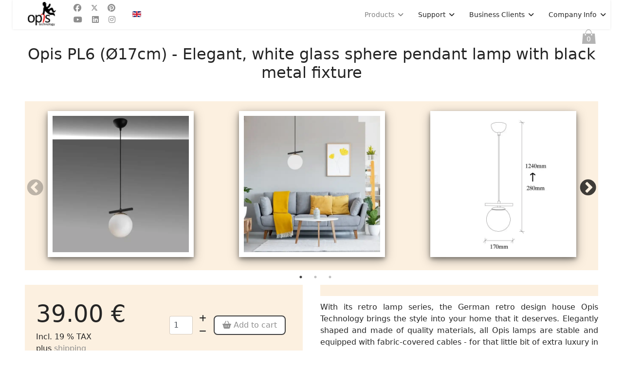

--- FILE ---
content_type: text/html; charset=utf-8
request_url: https://opis-tech.com/en/opis-pl6-o17cm-elegant-white-glass-sphere-pendant-lamp-with-black-metal-fixture
body_size: 23524
content:

<!doctype html>
<html lang="en-gb" dir="ltr">
	<head>
		<meta name="viewport" content="width=device-width, initial-scale=1, shrink-to-fit=no">
		<meta charset="utf-8">
	<meta name="rights" content="(C) 2010-2025 Opis Technology GmbH">
	<meta name="robots" content="max-snippet:-1,max-image-preview:large,max-video-preview:-1">
	<meta name="generator" content="Joomla! - Open Source Content Management">
	<title>Opis PL6 (Ø17cm) - Elegant, white glass sphere pendant lamp with black metal fixture - Opis Technology</title>
	<link href="https://opis-tech.com/fr/opis-pl6-o17cm-suspension-elegante-en-forme-de-boule-de-verre-blanc-avec-monture-en-metal-noir" rel="alternate" hreflang="fr-FR">
	<link href="https://opis-tech.com/tr/opis-pl6-o17cm-elegant-white-glass-sphere-pendant-lamp-with-black-metal-fixture" rel="alternate" hreflang="tr-TR">
	<link href="https://opis-tech.com/es/opis-pl6-o17cm-elegante-lampara-colgante-bola-de-cristal-blanco-con-aplique-de-metal-negro" rel="alternate" hreflang="es-ES">
	<link href="https://opis-tech.com/it/opis-pl6-o17cm-elegante-lampada-a-sospensione-a-sfera-in-vetro-bianco-con-montatura-in-metallo-nero" rel="alternate" hreflang="it-IT">
	<link href="https://opis-tech.com/de/opis-pl6-o17cm-elegante-weisse-glaskugel-haengelampe-mit-befestigung-aus-schwarzem-metall" rel="alternate" hreflang="de-DE">
	<link href="https://opis-tech.com/en/opis-pl6-o17cm-elegant-white-glass-sphere-pendant-lamp-with-black-metal-fixture" rel="alternate" hreflang="en-GB">
	<link href="/templates/shaper_helixultimate/images/favicon.ico" rel="icon" type="image/vnd.microsoft.icon">
<link href="/media/mod_languages/css/template.min.css?3d2e1b" rel="stylesheet">
	
	<link href="https://ajax.googleapis.com/ajax/libs/jqueryui/1.13.0/themes/base/jquery-ui.css" rel="stylesheet">
	
	<link href="https://opis-tech.com/components/com_jshopping/css/opis-tech-new.css?3d2e1b" rel="stylesheet">
	<link href="https://opis-tech.com/components/com_jshopping/css/lightbox2.css?3d2e1b" rel="stylesheet">
	<link href="https://opis-tech.com/components/com_jshopping/js/jquery/slick/slick.css" rel="stylesheet">
	<link href="https://opis-tech.com/components/com_jshopping/js/jquery/slick/slick-theme.css" rel="stylesheet">
	<link href="https://opis-tech.com/components/com_jshopping/js/jquery/fancybox/jquery.fancybox.min.css" rel="stylesheet">
	
	<style>.logo-image {height:52px;}.logo-image-phone {height:52px;}</style>
	<style>#sp-header{ background-color:#ffffff;padding:0px 2% 0px 2%; }</style>
	<style>#sp-main{ margin:0 2vw 0 2vw; }</style>
	<style>#sp-footer{ padding:0 2vw 0 2vw; }</style>

	
	
	<script type="application/json" class="joomla-script-options new">{"data":{"breakpoints":{"tablet":991,"mobile":480},"header":{"stickyOffset":"100"}},"bootstrap.dropdown":{".dropdown-toggle":{"flip":true,"boundary":"scrollParent","reference":"toggle","display":"dynamic","popperConfig":true}},"joomla.jtext":{"ERROR":"Error","MESSAGE":"Message","NOTICE":"Notice","WARNING":"Warning","JCLOSE":"Close","JOK":"OK","JOPEN":"Open"},"system.paths":{"root":"","rootFull":"https:\/\/opis-tech.com\/","base":"","baseFull":"https:\/\/opis-tech.com\/"},"csrf.token":"180a721eddef5d592bdf102e11b29251"}</script>
	
	
	
	
	
	
	
	
	
	
	
	
	
	
	
	
	
	
	
	
	
	
	
	
	
	
	
	
	
	<link href="https://opis-tech.com/en/opis-pl6-o17cm-elegant-white-glass-sphere-pendant-lamp-with-black-metal-fixture" rel="alternate" hreflang="x-default">
<link rel="apple-touch-icon" sizes="180x180" href="/apple-touch-icon.png">
<link rel="icon" type="image/png" sizes="32x32" href="/favicon-32x32.png">
<link rel="icon" type="image/png" sizes="16x16" href="/favicon-16x16.png">
<link rel="manifest" href="/site.webmanifest">
<link rel="mask-icon" href="/safari-pinned-tab.svg" color="#000000">
<meta name="msapplication-TileColor" content="#ffffff">
<meta name="theme-color" content="#ffffff">
<meta name="facebook-domain-verification" content="lhofb1bfczno9gz2t11fbxitdrvha8" />
<meta name="p:domain_verify" content="6303ac8d7381360a80fe4ffa1482e6a4"/>
<link rel="preload" href="/templates/shaper_helixultimate/fonts/Bellota-Bold.woff" as="font" crossorigin="anonymous" />
			<style class="jchoptimize-critical-css" id="0ac78998069681a8603af6ff29b55bb9fb8c6e183814744861935e8a34834516">
:root,[data-bs-theme=light]{--bs-blue:#0d6efd;--bs-indigo:#6610f2;--bs-purple:#6f42c1;--bs-pink:#d63384;--bs-red:#dc3545;--bs-orange:#fd7e14;--bs-yellow:#ffc107;--bs-green:#198754;--bs-teal:#20c997;--bs-cyan:#0dcaf0;--bs-black:#000;--bs-white:#fff;--bs-gray:#6c757d;--bs-gray-dark:#343a40;--bs-gray-100:#f8f9fa;--bs-gray-200:#e9ecef;--bs-gray-300:#dee2e6;--bs-gray-400:#ced4da;--bs-gray-500:#adb5bd;--bs-gray-600:#6c757d;--bs-gray-700:#495057;--bs-gray-800:#343a40;--bs-gray-900:#212529;--bs-primary:#0d6efd;--bs-secondary:#6c757d;--bs-success:#198754;--bs-info:#0dcaf0;--bs-warning:#ffc107;--bs-danger:#dc3545;--bs-light:#f8f9fa;--bs-dark:#212529;--bs-primary-rgb:13,110,253;--bs-secondary-rgb:108,117,125;--bs-success-rgb:25,135,84;--bs-info-rgb:13,202,240;--bs-warning-rgb:255,193,7;--bs-danger-rgb:220,53,69;--bs-light-rgb:248,249,250;--bs-dark-rgb:33,37,41;--bs-primary-text-emphasis:#052c65;--bs-secondary-text-emphasis:#2b2f32;--bs-success-text-emphasis:#0a3622;--bs-info-text-emphasis:#055160;--bs-warning-text-emphasis:#664d03;--bs-danger-text-emphasis:#58151c;--bs-light-text-emphasis:#495057;--bs-dark-text-emphasis:#495057;--bs-primary-bg-subtle:#cfe2ff;--bs-secondary-bg-subtle:#e2e3e5;--bs-success-bg-subtle:#d1e7dd;--bs-info-bg-subtle:#cff4fc;--bs-warning-bg-subtle:#fff3cd;--bs-danger-bg-subtle:#f8d7da;--bs-light-bg-subtle:#fcfcfd;--bs-dark-bg-subtle:#ced4da;--bs-primary-border-subtle:#9ec5fe;--bs-secondary-border-subtle:#c4c8cb;--bs-success-border-subtle:#a3cfbb;--bs-info-border-subtle:#9eeaf9;--bs-warning-border-subtle:#ffe69c;--bs-danger-border-subtle:#f1aeb5;--bs-light-border-subtle:#e9ecef;--bs-dark-border-subtle:#adb5bd;--bs-white-rgb:255,255,255;--bs-black-rgb:0,0,0;--bs-font-sans-serif:system-ui,-apple-system,"Segoe UI",Roboto,"Helvetica Neue","Noto Sans","Liberation Sans",Arial,sans-serif,"Apple Color Emoji","Segoe UI Emoji","Segoe UI Symbol","Noto Color Emoji";--bs-font-monospace:SFMono-Regular,Menlo,Monaco,Consolas,"Liberation Mono","Courier New",monospace;--bs-gradient:linear-gradient(180deg,#ffffff26,#fff0);--bs-body-font-family:var(--bs-font-sans-serif);--bs-body-font-size:1rem;--bs-body-font-weight:400;--bs-body-line-height:1.5;--bs-body-color:#212529;--bs-body-color-rgb:33,37,41;--bs-body-bg:#fff;--bs-body-bg-rgb:255,255,255;--bs-emphasis-color:#000;--bs-emphasis-color-rgb:0,0,0;--bs-secondary-color:#212529bf;--bs-secondary-color-rgb:33,37,41;--bs-secondary-bg:#e9ecef;--bs-secondary-bg-rgb:233,236,239;--bs-tertiary-color:#21252980;--bs-tertiary-color-rgb:33,37,41;--bs-tertiary-bg:#f8f9fa;--bs-tertiary-bg-rgb:248,249,250;--bs-heading-color:inherit;--bs-link-color:#0d6efd;--bs-link-color-rgb:13,110,253;--bs-link-decoration:underline;--bs-link-hover-color:#0a58ca;--bs-link-hover-color-rgb:10,88,202;--bs-code-color:#d63384;--bs-highlight-color:#212529;--bs-highlight-bg:#fff3cd;--bs-border-width:1px;--bs-border-style:solid;--bs-border-color:#dee2e6;--bs-border-color-translucent:#0000002d;--bs-border-radius:.375rem;--bs-border-radius-sm:.25rem;--bs-border-radius-lg:.5rem;--bs-border-radius-xl:1rem;--bs-border-radius-xxl:2rem;--bs-border-radius-2xl:var(--bs-border-radius-xxl);--bs-border-radius-pill:50rem;--bs-box-shadow:0 .5rem 1rem #00000026;--bs-box-shadow-sm:0 .125rem .25rem #00000013;--bs-box-shadow-lg:0 1rem 3rem #0000002d;--bs-box-shadow-inset:inset 0 1px 2px #00000013;--bs-focus-ring-width:.25rem;--bs-focus-ring-opacity:.25;--bs-focus-ring-color:#0d6efd40;--bs-form-valid-color:#198754;--bs-form-valid-border-color:#198754;--bs-form-invalid-color:#dc3545;--bs-form-invalid-border-color:#dc3545}*,:after,:before{box-sizing:border-box}@media (prefers-reduced-motion:no-preference) {:root{scroll-behavior:smooth}}body{font-family:var(--bs-body-font-family);font-size:var(--bs-body-font-size);font-weight:var(--bs-body-font-weight);line-height:var(--bs-body-line-height);color:var(--bs-body-color);text-align:var(--bs-body-text-align);background-color:var(--bs-body-bg);-webkit-text-size-adjust:100%;-webkit-tap-highlight-color:transparent;margin:0}.h1,.h2,.h3,.h4,.h5,.h6,h1,h2,h3,h4,h5,h6{color:var(--bs-heading-color);margin-top:0;margin-bottom:.5rem;font-weight:500;line-height:1.2}.h1,h1{font-size:calc(1.375rem + 1.5vw)}@media (width>=1200px) {.h1,h1{font-size:2.5rem}}p{margin-top:0;margin-bottom:1rem}ol,ul{padding-left:2rem}dl,ol,ul{margin-top:0;margin-bottom:1rem}ol ol,ol ul,ul ol,ul ul{margin-bottom:0}a{color:rgba(var(--bs-link-color-rgb),var(--bs-link-opacity,1));text-decoration:underline}img,svg{vertical-align:middle}table{caption-side:bottom;border-collapse:collapse}tbody,td,tfoot,th,thead,tr{border-color:inherit;border-style:solid;border-width:0}button{border-radius:0}button,input,optgroup,select,textarea{font-family:inherit;font-size:inherit;line-height:inherit;margin:0}button,select{text-transform:none}[type=button],[type=reset],[type=submit],button{-webkit-appearance:button}[type=button]:not(:disabled),[type=reset]:not(:disabled),[type=submit]:not(:disabled),button:not(:disabled){cursor:pointer}::-moz-focus-inner{border-style:none;padding:0}::-webkit-datetime-edit-day-field,::-webkit-datetime-edit-fields-wrapper,::-webkit-datetime-edit-hour-field,::-webkit-datetime-edit-minute,::-webkit-datetime-edit-month-field,::-webkit-datetime-edit-text,::-webkit-datetime-edit-year-field{padding:0}::-webkit-inner-spin-button{height:auto}::-webkit-search-decoration{-webkit-appearance:none}::-webkit-color-swatch-wrapper{padding:0}::-webkit-file-upload-button{font:inherit;-webkit-appearance:button}::file-selector-button{font:inherit;-webkit-appearance:button}:root{--bs-breakpoint-xs:0;--bs-breakpoint-sm:576px;--bs-breakpoint-md:768px;--bs-breakpoint-lg:992px;--bs-breakpoint-xl:1200px;--bs-breakpoint-xxl:1400px}.row{--bs-gutter-x:1.5rem;--bs-gutter-y:0;margin-top:calc(-1*var(--bs-gutter-y));margin-right:calc(-.5*var(--bs-gutter-x));margin-left:calc(-.5*var(--bs-gutter-x));flex-wrap:wrap;display:flex}.row>*{width:100%;max-width:100%;padding-right:calc(var(--bs-gutter-x)*.5);padding-left:calc(var(--bs-gutter-x)*.5);margin-top:var(--bs-gutter-y);flex-shrink:0}@media (width>=992px) {.col-lg-1{flex:none;width:8.33333%}.col-lg-9{flex:none;width:75%}.col-lg-12{flex:none;width:100%}}.form-check-input:active{filter:brightness(90%)}.form-range::-webkit-slider-thumb:active{background-color:#b6d4fe}.form-range::-moz-range-thumb:active{background-color:#b6d4fe}.btn{--bs-btn-padding-x:.75rem;--bs-btn-padding-y:.375rem;--bs-btn-font-family: ;--bs-btn-font-size:1rem;--bs-btn-font-weight:400;--bs-btn-line-height:1.5;--bs-btn-color:var(--bs-body-color);--bs-btn-bg:transparent;--bs-btn-border-width:var(--bs-border-width);--bs-btn-border-color:transparent;--bs-btn-border-radius:var(--bs-border-radius);--bs-btn-hover-border-color:transparent;--bs-btn-box-shadow:inset 0 1px 0 #ffffff26,0 1px 1px #00000013;--bs-btn-disabled-opacity:.65;--bs-btn-focus-box-shadow:0 0 0 .25rem rgba(var(--bs-btn-focus-shadow-rgb),.5);padding:var(--bs-btn-padding-y)var(--bs-btn-padding-x);font-family:var(--bs-btn-font-family);font-size:var(--bs-btn-font-size);font-weight:var(--bs-btn-font-weight);line-height:var(--bs-btn-line-height);color:var(--bs-btn-color);text-align:center;vertical-align:middle;cursor:pointer;-webkit-user-select:none;-moz-user-select:none;user-select:none;border:var(--bs-btn-border-width)solid var(--bs-btn-border-color);border-radius:var(--bs-btn-border-radius);background-color:var(--bs-btn-bg);text-decoration:none;transition:color .15s ease-in-out,background-color .15s ease-in-out,border-color .15s ease-in-out,box-shadow .15s ease-in-out;display:inline-block}@media (prefers-reduced-motion:reduce) {.btn{transition:none}}.btn-check:checked+.btn,.btn.active,.btn.show,.btn:first-child:active,:not(.btn-check)+.btn:active{color:var(--bs-btn-active-color);background-color:var(--bs-btn-active-bg);border-color:var(--bs-btn-active-border-color)}.btn-check:checked+.btn:focus-visible,.btn.active:focus-visible,.btn.show:focus-visible,.btn:first-child:active:focus-visible,:not(.btn-check)+.btn:active:focus-visible,.btn-check:checked:focus-visible+.btn{box-shadow:var(--bs-btn-focus-box-shadow)}.btn-primary{--bs-btn-color:#fff;--bs-btn-bg:#0d6efd;--bs-btn-border-color:#0d6efd;--bs-btn-hover-color:#fff;--bs-btn-hover-bg:#0b5ed7;--bs-btn-hover-border-color:#0a58ca;--bs-btn-focus-shadow-rgb:49,132,253;--bs-btn-active-color:#fff;--bs-btn-active-bg:#0a58ca;--bs-btn-active-border-color:#0a53be;--bs-btn-active-shadow:inset 0 3px 5px #00000020;--bs-btn-disabled-color:#fff;--bs-btn-disabled-bg:#0d6efd;--bs-btn-disabled-border-color:#0d6efd}.btn-secondary{--bs-btn-color:#fff;--bs-btn-bg:#6c757d;--bs-btn-border-color:#6c757d;--bs-btn-hover-color:#fff;--bs-btn-hover-bg:#5c636a;--bs-btn-hover-border-color:#565e64;--bs-btn-focus-shadow-rgb:130,138,145;--bs-btn-active-color:#fff;--bs-btn-active-bg:#565e64;--bs-btn-active-border-color:#51585e;--bs-btn-active-shadow:inset 0 3px 5px #00000020;--bs-btn-disabled-color:#fff;--bs-btn-disabled-bg:#6c757d;--bs-btn-disabled-border-color:#6c757d}.dropdown-toggle{white-space:nowrap}.dropdown-toggle:after{vertical-align:.255em;content:"";border:.3em solid #0000;border-top-color:currentColor;border-bottom:0;margin-left:.255em;display:inline-block}.dropdown-menu{--bs-dropdown-zindex:1000;--bs-dropdown-min-width:10rem;--bs-dropdown-padding-x:0;--bs-dropdown-padding-y:.5rem;--bs-dropdown-spacer:.125rem;--bs-dropdown-font-size:1rem;--bs-dropdown-color:var(--bs-body-color);--bs-dropdown-bg:var(--bs-body-bg);--bs-dropdown-border-color:var(--bs-border-color-translucent);--bs-dropdown-border-radius:var(--bs-border-radius);--bs-dropdown-border-width:var(--bs-border-width);--bs-dropdown-inner-border-radius:calc(var(--bs-border-radius) - var(--bs-border-width));--bs-dropdown-divider-bg:var(--bs-border-color-translucent);--bs-dropdown-divider-margin-y:.5rem;--bs-dropdown-box-shadow:var(--bs-box-shadow);--bs-dropdown-link-color:var(--bs-body-color);--bs-dropdown-link-hover-color:var(--bs-body-color);--bs-dropdown-link-hover-bg:var(--bs-tertiary-bg);--bs-dropdown-link-active-color:#fff;--bs-dropdown-link-active-bg:#0d6efd;--bs-dropdown-link-disabled-color:var(--bs-tertiary-color);--bs-dropdown-item-padding-x:1rem;--bs-dropdown-item-padding-y:.25rem;--bs-dropdown-header-color:#6c757d;--bs-dropdown-header-padding-x:1rem;--bs-dropdown-header-padding-y:.5rem;z-index:var(--bs-dropdown-zindex);min-width:var(--bs-dropdown-min-width);padding:var(--bs-dropdown-padding-y)var(--bs-dropdown-padding-x);font-size:var(--bs-dropdown-font-size);color:var(--bs-dropdown-color);text-align:left;background-color:var(--bs-dropdown-bg);border:var(--bs-dropdown-border-width)solid var(--bs-dropdown-border-color);border-radius:var(--bs-dropdown-border-radius);background-clip:padding-box;margin:0;list-style:none;display:none;position:absolute}.dropdown-item.active,.dropdown-item:active{color:var(--bs-dropdown-link-active-color);background-color:var(--bs-dropdown-link-active-bg);text-decoration:none}.btn-group,.btn-group-vertical{vertical-align:middle;display:inline-flex;position:relative}.btn-group-vertical>.btn,.btn-group>.btn{flex:auto;position:relative}.btn-group-vertical>.btn-check:checked+.btn,.btn-group-vertical>.btn-check:focus+.btn,.btn-group-vertical>.btn.active,.btn-group-vertical>.btn:active,.btn-group-vertical>.btn:focus,.btn-group-vertical>.btn:hover,.btn-group>.btn-check:checked+.btn,.btn-group>.btn-check:focus+.btn,.btn-group>.btn.active,.btn-group>.btn:active,.btn-group>.btn:focus,.btn-group>.btn:hover{z-index:1}.btn-group{border-radius:var(--bs-border-radius)}.btn-group>.btn-group:not(:first-child)>.btn,.btn-group>.btn:nth-child(n+3),.btn-group>:not(.btn-check)+.btn{border-top-left-radius:0;border-bottom-left-radius:0}@media (width>=576px) {.navbar-expand-sm .offcanvas{z-index:auto;flex-grow:1;transition:none;position:static;visibility:visible!important;background-color:#0000!important;border:0!important;width:auto!important;height:auto!important;transform:none!important}.navbar-expand-sm .offcanvas .offcanvas-header{display:none}.navbar-expand-sm .offcanvas .offcanvas-body{flex-grow:0;padding:0;display:flex;overflow-y:visible}}@media (width>=768px) {.navbar-expand-md .offcanvas{z-index:auto;flex-grow:1;transition:none;position:static;visibility:visible!important;background-color:#0000!important;border:0!important;width:auto!important;height:auto!important;transform:none!important}.navbar-expand-md .offcanvas .offcanvas-header{display:none}.navbar-expand-md .offcanvas .offcanvas-body{flex-grow:0;padding:0;display:flex;overflow-y:visible}}@media (width>=992px) {.navbar-expand-lg .offcanvas{z-index:auto;flex-grow:1;transition:none;position:static;visibility:visible!important;background-color:#0000!important;border:0!important;width:auto!important;height:auto!important;transform:none!important}.navbar-expand-lg .offcanvas .offcanvas-header{display:none}.navbar-expand-lg .offcanvas .offcanvas-body{flex-grow:0;padding:0;display:flex;overflow-y:visible}}@media (width>=1200px) {.navbar-expand-xl .offcanvas{z-index:auto;flex-grow:1;transition:none;position:static;visibility:visible!important;background-color:#0000!important;border:0!important;width:auto!important;height:auto!important;transform:none!important}.navbar-expand-xl .offcanvas .offcanvas-header{display:none}.navbar-expand-xl .offcanvas .offcanvas-body{flex-grow:0;padding:0;display:flex;overflow-y:visible}}@media (width>=1400px) {.navbar-expand-xxl .offcanvas{z-index:auto;flex-grow:1;transition:none;position:static;visibility:visible!important;background-color:#0000!important;border:0!important;width:auto!important;height:auto!important;transform:none!important}.navbar-expand-xxl .offcanvas .offcanvas-header{display:none}.navbar-expand-xxl .offcanvas .offcanvas-body{flex-grow:0;padding:0;display:flex;overflow-y:visible}}.navbar-expand .offcanvas{z-index:auto;flex-grow:1;transition:none;position:static;visibility:visible!important;background-color:#0000!important;border:0!important;width:auto!important;height:auto!important;transform:none!important}.navbar-expand .offcanvas .offcanvas-header{display:none}.navbar-expand .offcanvas .offcanvas-body{flex-grow:0;padding:0;display:flex;overflow-y:visible}.list-group-item-action:not(.active):active{color:var(--bs-list-group-action-active-color);background-color:var(--bs-list-group-action-active-bg)}:root,[data-bs-theme=light]{--bs-btn-close-filter: }:root,[data-bs-theme=light]{--bs-carousel-indicator-active-bg:#fff;--bs-carousel-caption-color:#fff;--bs-carousel-control-icon-filter: }.offcanvas,.offcanvas-lg,.offcanvas-md,.offcanvas-sm,.offcanvas-xl,.offcanvas-xxl{--bs-offcanvas-zindex:1045;--bs-offcanvas-width:400px;--bs-offcanvas-height:30vh;--bs-offcanvas-padding-x:1rem;--bs-offcanvas-padding-y:1rem;--bs-offcanvas-color:var(--bs-body-color);--bs-offcanvas-bg:var(--bs-body-bg);--bs-offcanvas-border-width:var(--bs-border-width);--bs-offcanvas-border-color:var(--bs-border-color-translucent);--bs-offcanvas-box-shadow:var(--bs-box-shadow-sm);--bs-offcanvas-transition:transform .3s ease-in-out;--bs-offcanvas-title-line-height:1.5}@media (width<=575.98px) {.offcanvas-sm{z-index:var(--bs-offcanvas-zindex);max-width:100%;color:var(--bs-offcanvas-color);visibility:hidden;background-color:var(--bs-offcanvas-bg);transition:var(--bs-offcanvas-transition);background-clip:padding-box;outline:0;flex-direction:column;display:flex;position:fixed;bottom:0}}@media (width<=575.98px) and (prefers-reduced-motion:reduce) {.offcanvas-sm{transition:none}}@media (width<=575.98px) {.offcanvas-sm.offcanvas-start{width:var(--bs-offcanvas-width);border-right:var(--bs-offcanvas-border-width)solid var(--bs-offcanvas-border-color);top:0;left:0;transform:translate(-100%)}.offcanvas-sm.offcanvas-end{width:var(--bs-offcanvas-width);border-left:var(--bs-offcanvas-border-width)solid var(--bs-offcanvas-border-color);top:0;right:0;transform:translate(100%)}.offcanvas-sm.offcanvas-top{height:var(--bs-offcanvas-height);border-bottom:var(--bs-offcanvas-border-width)solid var(--bs-offcanvas-border-color);max-height:100%;top:0;left:0;right:0;transform:translateY(-100%)}.offcanvas-sm.offcanvas-bottom{height:var(--bs-offcanvas-height);border-top:var(--bs-offcanvas-border-width)solid var(--bs-offcanvas-border-color);max-height:100%;left:0;right:0;transform:translateY(100%)}.offcanvas-sm.show:not(.hiding),.offcanvas-sm.showing{transform:none}.offcanvas-sm.hiding,.offcanvas-sm.show,.offcanvas-sm.showing{visibility:visible}}@media (width>=576px) {.offcanvas-sm{--bs-offcanvas-height:auto;--bs-offcanvas-border-width:0;background-color:#0000!important}.offcanvas-sm .offcanvas-header{display:none}.offcanvas-sm .offcanvas-body{flex-grow:0;padding:0;display:flex;overflow-y:visible;background-color:#0000!important}}@media (width<=767.98px) {.offcanvas-md{z-index:var(--bs-offcanvas-zindex);max-width:100%;color:var(--bs-offcanvas-color);visibility:hidden;background-color:var(--bs-offcanvas-bg);transition:var(--bs-offcanvas-transition);background-clip:padding-box;outline:0;flex-direction:column;display:flex;position:fixed;bottom:0}}@media (width<=767.98px) and (prefers-reduced-motion:reduce) {.offcanvas-md{transition:none}}@media (width<=767.98px) {.offcanvas-md.offcanvas-start{width:var(--bs-offcanvas-width);border-right:var(--bs-offcanvas-border-width)solid var(--bs-offcanvas-border-color);top:0;left:0;transform:translate(-100%)}.offcanvas-md.offcanvas-end{width:var(--bs-offcanvas-width);border-left:var(--bs-offcanvas-border-width)solid var(--bs-offcanvas-border-color);top:0;right:0;transform:translate(100%)}.offcanvas-md.offcanvas-top{height:var(--bs-offcanvas-height);border-bottom:var(--bs-offcanvas-border-width)solid var(--bs-offcanvas-border-color);max-height:100%;top:0;left:0;right:0;transform:translateY(-100%)}.offcanvas-md.offcanvas-bottom{height:var(--bs-offcanvas-height);border-top:var(--bs-offcanvas-border-width)solid var(--bs-offcanvas-border-color);max-height:100%;left:0;right:0;transform:translateY(100%)}.offcanvas-md.show:not(.hiding),.offcanvas-md.showing{transform:none}.offcanvas-md.hiding,.offcanvas-md.show,.offcanvas-md.showing{visibility:visible}}@media (width>=768px) {.offcanvas-md{--bs-offcanvas-height:auto;--bs-offcanvas-border-width:0;background-color:#0000!important}.offcanvas-md .offcanvas-header{display:none}.offcanvas-md .offcanvas-body{flex-grow:0;padding:0;display:flex;overflow-y:visible;background-color:#0000!important}}@media (width<=991.98px) {.offcanvas-lg{z-index:var(--bs-offcanvas-zindex);max-width:100%;color:var(--bs-offcanvas-color);visibility:hidden;background-color:var(--bs-offcanvas-bg);transition:var(--bs-offcanvas-transition);background-clip:padding-box;outline:0;flex-direction:column;display:flex;position:fixed;bottom:0}}@media (width<=991.98px) and (prefers-reduced-motion:reduce) {.offcanvas-lg{transition:none}}@media (width<=991.98px) {.offcanvas-lg.offcanvas-start{width:var(--bs-offcanvas-width);border-right:var(--bs-offcanvas-border-width)solid var(--bs-offcanvas-border-color);top:0;left:0;transform:translate(-100%)}.offcanvas-lg.offcanvas-end{width:var(--bs-offcanvas-width);border-left:var(--bs-offcanvas-border-width)solid var(--bs-offcanvas-border-color);top:0;right:0;transform:translate(100%)}.offcanvas-lg.offcanvas-top{height:var(--bs-offcanvas-height);border-bottom:var(--bs-offcanvas-border-width)solid var(--bs-offcanvas-border-color);max-height:100%;top:0;left:0;right:0;transform:translateY(-100%)}.offcanvas-lg.offcanvas-bottom{height:var(--bs-offcanvas-height);border-top:var(--bs-offcanvas-border-width)solid var(--bs-offcanvas-border-color);max-height:100%;left:0;right:0;transform:translateY(100%)}.offcanvas-lg.show:not(.hiding),.offcanvas-lg.showing{transform:none}.offcanvas-lg.hiding,.offcanvas-lg.show,.offcanvas-lg.showing{visibility:visible}}@media (width>=992px) {.offcanvas-lg{--bs-offcanvas-height:auto;--bs-offcanvas-border-width:0;background-color:#0000!important}.offcanvas-lg .offcanvas-header{display:none}.offcanvas-lg .offcanvas-body{flex-grow:0;padding:0;display:flex;overflow-y:visible;background-color:#0000!important}}@media (width<=1199.98px) {.offcanvas-xl{z-index:var(--bs-offcanvas-zindex);max-width:100%;color:var(--bs-offcanvas-color);visibility:hidden;background-color:var(--bs-offcanvas-bg);transition:var(--bs-offcanvas-transition);background-clip:padding-box;outline:0;flex-direction:column;display:flex;position:fixed;bottom:0}}@media (width<=1199.98px) and (prefers-reduced-motion:reduce) {.offcanvas-xl{transition:none}}@media (width<=1199.98px) {.offcanvas-xl.offcanvas-start{width:var(--bs-offcanvas-width);border-right:var(--bs-offcanvas-border-width)solid var(--bs-offcanvas-border-color);top:0;left:0;transform:translate(-100%)}.offcanvas-xl.offcanvas-end{width:var(--bs-offcanvas-width);border-left:var(--bs-offcanvas-border-width)solid var(--bs-offcanvas-border-color);top:0;right:0;transform:translate(100%)}.offcanvas-xl.offcanvas-top{height:var(--bs-offcanvas-height);border-bottom:var(--bs-offcanvas-border-width)solid var(--bs-offcanvas-border-color);max-height:100%;top:0;left:0;right:0;transform:translateY(-100%)}.offcanvas-xl.offcanvas-bottom{height:var(--bs-offcanvas-height);border-top:var(--bs-offcanvas-border-width)solid var(--bs-offcanvas-border-color);max-height:100%;left:0;right:0;transform:translateY(100%)}.offcanvas-xl.show:not(.hiding),.offcanvas-xl.showing{transform:none}.offcanvas-xl.hiding,.offcanvas-xl.show,.offcanvas-xl.showing{visibility:visible}}@media (width>=1200px) {.offcanvas-xl{--bs-offcanvas-height:auto;--bs-offcanvas-border-width:0;background-color:#0000!important}.offcanvas-xl .offcanvas-header{display:none}.offcanvas-xl .offcanvas-body{flex-grow:0;padding:0;display:flex;overflow-y:visible;background-color:#0000!important}}@media (width<=1399.98px) {.offcanvas-xxl{z-index:var(--bs-offcanvas-zindex);max-width:100%;color:var(--bs-offcanvas-color);visibility:hidden;background-color:var(--bs-offcanvas-bg);transition:var(--bs-offcanvas-transition);background-clip:padding-box;outline:0;flex-direction:column;display:flex;position:fixed;bottom:0}}@media (width<=1399.98px) and (prefers-reduced-motion:reduce) {.offcanvas-xxl{transition:none}}@media (width<=1399.98px) {.offcanvas-xxl.offcanvas-start{width:var(--bs-offcanvas-width);border-right:var(--bs-offcanvas-border-width)solid var(--bs-offcanvas-border-color);top:0;left:0;transform:translate(-100%)}.offcanvas-xxl.offcanvas-end{width:var(--bs-offcanvas-width);border-left:var(--bs-offcanvas-border-width)solid var(--bs-offcanvas-border-color);top:0;right:0;transform:translate(100%)}.offcanvas-xxl.offcanvas-top{height:var(--bs-offcanvas-height);border-bottom:var(--bs-offcanvas-border-width)solid var(--bs-offcanvas-border-color);max-height:100%;top:0;left:0;right:0;transform:translateY(-100%)}.offcanvas-xxl.offcanvas-bottom{height:var(--bs-offcanvas-height);border-top:var(--bs-offcanvas-border-width)solid var(--bs-offcanvas-border-color);max-height:100%;left:0;right:0;transform:translateY(100%)}.offcanvas-xxl.show:not(.hiding),.offcanvas-xxl.showing{transform:none}.offcanvas-xxl.hiding,.offcanvas-xxl.show,.offcanvas-xxl.showing{visibility:visible}}@media (width>=1400px) {.offcanvas-xxl{--bs-offcanvas-height:auto;--bs-offcanvas-border-width:0;background-color:#0000!important}.offcanvas-xxl .offcanvas-header{display:none}.offcanvas-xxl .offcanvas-body{flex-grow:0;padding:0;display:flex;overflow-y:visible;background-color:#0000!important}}.offcanvas{z-index:var(--bs-offcanvas-zindex);max-width:100%;color:var(--bs-offcanvas-color);visibility:hidden;background-color:var(--bs-offcanvas-bg);transition:var(--bs-offcanvas-transition);background-clip:padding-box;outline:0;flex-direction:column;display:flex;position:fixed;bottom:0}@media (prefers-reduced-motion:reduce) {.offcanvas{transition:none}}.offcanvas.offcanvas-start{width:var(--bs-offcanvas-width);border-right:var(--bs-offcanvas-border-width)solid var(--bs-offcanvas-border-color);top:0;left:0;transform:translate(-100%)}.offcanvas.offcanvas-end{width:var(--bs-offcanvas-width);border-left:var(--bs-offcanvas-border-width)solid var(--bs-offcanvas-border-color);top:0;right:0;transform:translate(100%)}.offcanvas.offcanvas-top{height:var(--bs-offcanvas-height);border-bottom:var(--bs-offcanvas-border-width)solid var(--bs-offcanvas-border-color);max-height:100%;top:0;left:0;right:0;transform:translateY(-100%)}.offcanvas.offcanvas-bottom{height:var(--bs-offcanvas-height);border-top:var(--bs-offcanvas-border-width)solid var(--bs-offcanvas-border-color);max-height:100%;left:0;right:0;transform:translateY(100%)}.offcanvas.show:not(.hiding),.offcanvas.showing{transform:none}.offcanvas.hiding,.offcanvas.show,.offcanvas.showing{visibility:visible}.offcanvas-backdrop{z-index:1040;background-color:#000;width:100vw;height:100vh;position:fixed;top:0;left:0}.offcanvas-backdrop.fade{opacity:0}.offcanvas-backdrop.show{opacity:.5}.offcanvas-header{padding:var(--bs-offcanvas-padding-y)var(--bs-offcanvas-padding-x);align-items:center;display:flex}.offcanvas-header .btn-close{padding:calc(var(--bs-offcanvas-padding-y)*.5)calc(var(--bs-offcanvas-padding-x)*.5);margin-top:calc(-.5*var(--bs-offcanvas-padding-y));margin-right:calc(-.5*var(--bs-offcanvas-padding-x));margin-bottom:calc(-.5*var(--bs-offcanvas-padding-y));margin-left:auto}.offcanvas-title{line-height:var(--bs-offcanvas-title-line-height);margin-bottom:0}.offcanvas-body{padding:var(--bs-offcanvas-padding-y)var(--bs-offcanvas-padding-x);flex-grow:1;overflow-y:auto}.visually-hidden,.visually-hidden-focusable:not(:focus):not(:focus-within){clip:rect(0,0,0,0)!important;white-space:nowrap!important;border:0!important;width:1px!important;height:1px!important;margin:-1px!important;padding:0!important;overflow:hidden!important}.visually-hidden-focusable:not(:focus):not(:focus-within):not(caption),.visually-hidden:not(caption){position:absolute!important}.d-inline-block{display:inline-block!important}.d-flex{display:flex!important}.d-none{display:none!important}.justify-content-end{justify-content:flex-end!important}.align-items-center{align-items:center!important}@media (width>=992px) {.d-lg-inline-block{display:inline-block!important}.d-lg-block{display:block!important}.d-lg-none{display:none!important}}
</style>
	<style class="jchoptimize-critical-css" id="0ac78998069681a8603af6ff29b55bb98843342f6ac7d77ed9f42732afd1b9b4">
:root{--bs-blue:#0d6efd;--bs-indigo:#6610f2;--bs-purple:#6f42c1;--bs-pink:#d63384;--bs-red:#dc3545;--bs-orange:#fd7e14;--bs-yellow:#ffc107;--bs-green:#198754;--bs-teal:#20c997;--bs-cyan:#0dcaf0;--bs-black:#000;--bs-white:#fff;--bs-gray:#6c757d;--bs-gray-dark:#343a40;--bs-gray-100:#f8f9fa;--bs-gray-200:#e9ecef;--bs-gray-300:#dee2e6;--bs-gray-400:#ced4da;--bs-gray-500:#adb5bd;--bs-gray-600:#6c757d;--bs-gray-700:#495057;--bs-gray-800:#343a40;--bs-gray-900:#212529;--bs-primary:#0d6efd;--bs-secondary:#6c757d;--bs-success:#198754;--bs-info:#0dcaf0;--bs-warning:#ffc107;--bs-danger:#dc3545;--bs-light:#f8f9fa;--bs-dark:#212529;--bs-primary-rgb:13,110,253;--bs-secondary-rgb:108,117,125;--bs-success-rgb:25,135,84;--bs-info-rgb:13,202,240;--bs-warning-rgb:255,193,7;--bs-danger-rgb:220,53,69;--bs-light-rgb:248,249,250;--bs-dark-rgb:33,37,41;--bs-white-rgb:255,255,255;--bs-black-rgb:0,0,0;--bs-body-color-rgb:33,37,41;--bs-body-bg-rgb:255,255,255;--bs-font-sans-serif:system-ui,-apple-system,"Segoe UI",Roboto,"Helvetica Neue","Noto Sans","Liberation Sans",Arial,sans-serif,"Apple Color Emoji","Segoe UI Emoji","Segoe UI Symbol","Noto Color Emoji";--bs-font-monospace:SFMono-Regular,Menlo,Monaco,Consolas,"Liberation Mono","Courier New",monospace;--bs-gradient:linear-gradient(180deg, rgba(255, 255, 255, 0.15), rgba(255, 255, 255, 0));--bs-body-font-family:var(--bs-font-sans-serif);--bs-body-font-size:1rem;--bs-body-font-weight:400;--bs-body-line-height:1.5;--bs-body-color:#212529;--bs-body-bg:#fff;--bs-border-width:1px;--bs-border-style:solid;--bs-border-color:#dee2e6;--bs-border-color-translucent:rgba(0, 0, 0, 0.175);--bs-border-radius:0.375rem;--bs-border-radius-sm:0.25rem;--bs-border-radius-lg:0.5rem;--bs-border-radius-xl:1rem;--bs-border-radius-2xl:2rem;--bs-border-radius-pill:50rem;--bs-link-color:#0d6efd;--bs-link-hover-color:#0a58ca;--bs-code-color:#d63384;--bs-highlight-bg:#fff3cd}*,::after,::before{box-sizing:border-box}@media (prefers-reduced-motion:no-preference) {:root{scroll-behavior:smooth}}body{margin:0;font-family:var(--bs-body-font-family);font-size:var(--bs-body-font-size);font-weight:var(--bs-body-font-weight);line-height:var(--bs-body-line-height);color:var(--bs-body-color);text-align:var(--bs-body-text-align);background-color:var(--bs-body-bg);-webkit-text-size-adjust:100%;-webkit-tap-highlight-color:transparent}.h1,.h2,.h3,.h4,.h5,.h6,h1,h2,h3,h4,h5,h6{margin-top:0;margin-bottom:.5rem;font-weight:500;line-height:1.2}.h1,h1{font-size:calc(1.375rem + 1.5vw)}@media (min-width:1200px) {.h1,h1{font-size:2.5rem}}p{margin-top:0;margin-bottom:1rem}ol,ul{padding-left:2rem}dl,ol,ul{margin-top:0;margin-bottom:1rem}ol ol,ol ul,ul ol,ul ul{margin-bottom:0}a{color:var(--bs-link-color);text-decoration:underline}img,svg{vertical-align:middle}table{caption-side:bottom;border-collapse:collapse}tbody,td,tfoot,th,thead,tr{border-color:inherit;border-style:solid;border-width:0}button{border-radius:0}button,input,optgroup,select,textarea{margin:0;font-family:inherit;font-size:inherit;line-height:inherit}button,select{text-transform:none}[type=button],[type=reset],[type=submit],button{-webkit-appearance:button}[type=button]:not(:disabled),[type=reset]:not(:disabled),[type=submit]:not(:disabled),button:not(:disabled){cursor:pointer}::-moz-focus-inner{padding:0;border-style:none}::-webkit-datetime-edit-day-field,::-webkit-datetime-edit-fields-wrapper,::-webkit-datetime-edit-hour-field,::-webkit-datetime-edit-minute,::-webkit-datetime-edit-month-field,::-webkit-datetime-edit-text,::-webkit-datetime-edit-year-field{padding:0}::-webkit-inner-spin-button{height:auto}::-webkit-search-decoration{-webkit-appearance:none}::-webkit-color-swatch-wrapper{padding:0}::-webkit-file-upload-button{font:inherit;-webkit-appearance:button}::file-selector-button{font:inherit;-webkit-appearance:button}.row{--bs-gutter-x:1.5rem;--bs-gutter-y:0;display:flex;flex-wrap:wrap;margin-top:calc(-1 * var(--bs-gutter-y));margin-right:calc(-.5 * var(--bs-gutter-x));margin-left:calc(-.5 * var(--bs-gutter-x))}.row>*{flex-shrink:0;width:100%;max-width:100%;padding-right:calc(var(--bs-gutter-x) * .5);padding-left:calc(var(--bs-gutter-x) * .5);margin-top:var(--bs-gutter-y)}@media (min-width:992px) {.col-lg-1{flex:0 0 auto;width:8.33333333%}.col-lg-9{flex:0 0 auto;width:75%}.col-lg-12{flex:0 0 auto;width:100%}}.form-check-input:active{filter:brightness(90%)}.form-range::-webkit-slider-thumb:active{background-color:#b6d4fe}.form-range::-moz-range-thumb:active{background-color:#b6d4fe}.btn{--bs-btn-padding-x:0.75rem;--bs-btn-padding-y:0.375rem;--bs-btn-font-family:;--bs-btn-font-size:1rem;--bs-btn-font-weight:400;--bs-btn-line-height:1.5;--bs-btn-color:#212529;--bs-btn-bg:transparent;--bs-btn-border-width:1px;--bs-btn-border-color:transparent;--bs-btn-border-radius:0.375rem;--bs-btn-hover-border-color:transparent;--bs-btn-box-shadow:inset 0 1px 0 rgba(255, 255, 255, 0.15),0 1px 1px rgba(0, 0, 0, 0.075);--bs-btn-disabled-opacity:0.65;--bs-btn-focus-box-shadow:0 0 0 0.25rem rgba(var(--bs-btn-focus-shadow-rgb), .5);display:inline-block;padding:var(--bs-btn-padding-y) var(--bs-btn-padding-x);font-family:var(--bs-btn-font-family);font-size:var(--bs-btn-font-size);font-weight:var(--bs-btn-font-weight);line-height:var(--bs-btn-line-height);color:var(--bs-btn-color);text-align:center;text-decoration:none;vertical-align:middle;cursor:pointer;-webkit-user-select:none;-moz-user-select:none;user-select:none;border:var(--bs-btn-border-width) solid var(--bs-btn-border-color);border-radius:var(--bs-btn-border-radius);background-color:var(--bs-btn-bg);transition:color .15s ease-in-out,background-color .15s ease-in-out,border-color .15s ease-in-out,box-shadow .15s ease-in-out}@media (prefers-reduced-motion:reduce) {.btn{transition:none}}.btn-check:checked+.btn,.btn.active,.btn.show,.btn:first-child:active,:not(.btn-check)+.btn:active{color:var(--bs-btn-active-color);background-color:var(--bs-btn-active-bg);border-color:var(--bs-btn-active-border-color)}.btn-check:checked+.btn:focus-visible,.btn.active:focus-visible,.btn.show:focus-visible,.btn:first-child:active:focus-visible,:not(.btn-check)+.btn:active:focus-visible{box-shadow:var(--bs-btn-focus-box-shadow)}.btn-primary{--bs-btn-color:#fff;--bs-btn-bg:#0d6efd;--bs-btn-border-color:#0d6efd;--bs-btn-hover-color:#fff;--bs-btn-hover-bg:#0b5ed7;--bs-btn-hover-border-color:#0a58ca;--bs-btn-focus-shadow-rgb:49,132,253;--bs-btn-active-color:#fff;--bs-btn-active-bg:#0a58ca;--bs-btn-active-border-color:#0a53be;--bs-btn-active-shadow:inset 0 3px 5px rgba(0, 0, 0, 0.125);--bs-btn-disabled-color:#fff;--bs-btn-disabled-bg:#0d6efd;--bs-btn-disabled-border-color:#0d6efd}.btn-secondary{--bs-btn-color:#fff;--bs-btn-bg:#6c757d;--bs-btn-border-color:#6c757d;--bs-btn-hover-color:#fff;--bs-btn-hover-bg:#5c636a;--bs-btn-hover-border-color:#565e64;--bs-btn-focus-shadow-rgb:130,138,145;--bs-btn-active-color:#fff;--bs-btn-active-bg:#565e64;--bs-btn-active-border-color:#51585e;--bs-btn-active-shadow:inset 0 3px 5px rgba(0, 0, 0, 0.125);--bs-btn-disabled-color:#fff;--bs-btn-disabled-bg:#6c757d;--bs-btn-disabled-border-color:#6c757d}.dropdown-toggle{white-space:nowrap}.dropdown-toggle::after{display:inline-block;margin-left:.255em;vertical-align:.255em;content:"";border-top:.3em solid;border-right:.3em solid transparent;border-bottom:0;border-left:.3em solid transparent}.dropdown-menu{--bs-dropdown-zindex:1000;--bs-dropdown-min-width:10rem;--bs-dropdown-padding-x:0;--bs-dropdown-padding-y:0.5rem;--bs-dropdown-spacer:0.125rem;--bs-dropdown-font-size:1rem;--bs-dropdown-color:#212529;--bs-dropdown-bg:#fff;--bs-dropdown-border-color:var(--bs-border-color-translucent);--bs-dropdown-border-radius:0.375rem;--bs-dropdown-border-width:1px;--bs-dropdown-inner-border-radius:calc(0.375rem - 1px);--bs-dropdown-divider-bg:var(--bs-border-color-translucent);--bs-dropdown-divider-margin-y:0.5rem;--bs-dropdown-box-shadow:0 0.5rem 1rem rgba(0, 0, 0, 0.15);--bs-dropdown-link-color:#212529;--bs-dropdown-link-hover-color:#1e2125;--bs-dropdown-link-hover-bg:#e9ecef;--bs-dropdown-link-active-color:#fff;--bs-dropdown-link-active-bg:#0d6efd;--bs-dropdown-link-disabled-color:#adb5bd;--bs-dropdown-item-padding-x:1rem;--bs-dropdown-item-padding-y:0.25rem;--bs-dropdown-header-color:#6c757d;--bs-dropdown-header-padding-x:1rem;--bs-dropdown-header-padding-y:0.5rem;position:absolute;z-index:var(--bs-dropdown-zindex);display:none;min-width:var(--bs-dropdown-min-width);padding:var(--bs-dropdown-padding-y) var(--bs-dropdown-padding-x);margin:0;font-size:var(--bs-dropdown-font-size);color:var(--bs-dropdown-color);text-align:left;list-style:none;background-color:var(--bs-dropdown-bg);background-clip:padding-box;border:var(--bs-dropdown-border-width) solid var(--bs-dropdown-border-color);border-radius:var(--bs-dropdown-border-radius)}.dropdown-item.active,.dropdown-item:active{color:var(--bs-dropdown-link-active-color);text-decoration:none;background-color:var(--bs-dropdown-link-active-bg)}.btn-group,.btn-group-vertical{position:relative;display:inline-flex;vertical-align:middle}.btn-group-vertical>.btn,.btn-group>.btn{position:relative;flex:1 1 auto}.btn-group-vertical>.btn-check:checked+.btn,.btn-group-vertical>.btn-check:focus+.btn,.btn-group-vertical>.btn.active,.btn-group-vertical>.btn:active,.btn-group-vertical>.btn:focus,.btn-group-vertical>.btn:hover,.btn-group>.btn-check:checked+.btn,.btn-group>.btn-check:focus+.btn,.btn-group>.btn.active,.btn-group>.btn:active,.btn-group>.btn:focus,.btn-group>.btn:hover{z-index:1}.btn-group{border-radius:.375rem}.btn-group>.btn-group:not(:first-child)>.btn,.btn-group>.btn:nth-child(n+3),.btn-group>:not(.btn-check)+.btn{border-top-left-radius:0;border-bottom-left-radius:0}@media (min-width:576px) {.navbar-expand-sm .offcanvas{position:static;z-index:auto;flex-grow:1;width:auto!important;height:auto!important;visibility:visible!important;background-color:transparent!important;border:0!important;transform:none!important;transition:none}.navbar-expand-sm .offcanvas .offcanvas-header{display:none}.navbar-expand-sm .offcanvas .offcanvas-body{display:flex;flex-grow:0;padding:0;overflow-y:visible}}@media (min-width:768px) {.navbar-expand-md .offcanvas{position:static;z-index:auto;flex-grow:1;width:auto!important;height:auto!important;visibility:visible!important;background-color:transparent!important;border:0!important;transform:none!important;transition:none}.navbar-expand-md .offcanvas .offcanvas-header{display:none}.navbar-expand-md .offcanvas .offcanvas-body{display:flex;flex-grow:0;padding:0;overflow-y:visible}}@media (min-width:992px) {.navbar-expand-lg .offcanvas{position:static;z-index:auto;flex-grow:1;width:auto!important;height:auto!important;visibility:visible!important;background-color:transparent!important;border:0!important;transform:none!important;transition:none}.navbar-expand-lg .offcanvas .offcanvas-header{display:none}.navbar-expand-lg .offcanvas .offcanvas-body{display:flex;flex-grow:0;padding:0;overflow-y:visible}}@media (min-width:1200px) {.navbar-expand-xl .offcanvas{position:static;z-index:auto;flex-grow:1;width:auto!important;height:auto!important;visibility:visible!important;background-color:transparent!important;border:0!important;transform:none!important;transition:none}.navbar-expand-xl .offcanvas .offcanvas-header{display:none}.navbar-expand-xl .offcanvas .offcanvas-body{display:flex;flex-grow:0;padding:0;overflow-y:visible}}@media (min-width:1400px) {.navbar-expand-xxl .offcanvas{position:static;z-index:auto;flex-grow:1;width:auto!important;height:auto!important;visibility:visible!important;background-color:transparent!important;border:0!important;transform:none!important;transition:none}.navbar-expand-xxl .offcanvas .offcanvas-header{display:none}.navbar-expand-xxl .offcanvas .offcanvas-body{display:flex;flex-grow:0;padding:0;overflow-y:visible}}.navbar-expand .offcanvas{position:static;z-index:auto;flex-grow:1;width:auto!important;height:auto!important;visibility:visible!important;background-color:transparent!important;border:0!important;transform:none!important;transition:none}.navbar-expand .offcanvas .offcanvas-header{display:none}.navbar-expand .offcanvas .offcanvas-body{display:flex;flex-grow:0;padding:0;overflow-y:visible}.list-group-item-action:active{color:var(--bs-list-group-action-active-color);background-color:var(--bs-list-group-action-active-bg)}.offcanvas,.offcanvas-lg,.offcanvas-md,.offcanvas-sm,.offcanvas-xl,.offcanvas-xxl{--bs-offcanvas-zindex:1045;--bs-offcanvas-width:400px;--bs-offcanvas-height:30vh;--bs-offcanvas-padding-x:1rem;--bs-offcanvas-padding-y:1rem;--bs-offcanvas-color:;--bs-offcanvas-bg:#fff;--bs-offcanvas-border-width:1px;--bs-offcanvas-border-color:var(--bs-border-color-translucent);--bs-offcanvas-box-shadow:0 0.125rem 0.25rem rgba(0, 0, 0, 0.075)}@media (max-width:575.98px) {.offcanvas-sm{position:fixed;bottom:0;z-index:var(--bs-offcanvas-zindex);display:flex;flex-direction:column;max-width:100%;color:var(--bs-offcanvas-color);visibility:hidden;background-color:var(--bs-offcanvas-bg);background-clip:padding-box;outline:0;transition:transform .3s ease-in-out}}@media (max-width:575.98px) and (prefers-reduced-motion:reduce) {.offcanvas-sm{transition:none}}@media (max-width:575.98px) {.offcanvas-sm.offcanvas-start{top:0;left:0;width:var(--bs-offcanvas-width);border-right:var(--bs-offcanvas-border-width) solid var(--bs-offcanvas-border-color);transform:translateX(-100%)}}@media (max-width:575.98px) {.offcanvas-sm.offcanvas-end{top:0;right:0;width:var(--bs-offcanvas-width);border-left:var(--bs-offcanvas-border-width) solid var(--bs-offcanvas-border-color);transform:translateX(100%)}}@media (max-width:575.98px) {.offcanvas-sm.offcanvas-top{top:0;right:0;left:0;height:var(--bs-offcanvas-height);max-height:100%;border-bottom:var(--bs-offcanvas-border-width) solid var(--bs-offcanvas-border-color);transform:translateY(-100%)}}@media (max-width:575.98px) {.offcanvas-sm.offcanvas-bottom{right:0;left:0;height:var(--bs-offcanvas-height);max-height:100%;border-top:var(--bs-offcanvas-border-width) solid var(--bs-offcanvas-border-color);transform:translateY(100%)}}@media (max-width:575.98px) {.offcanvas-sm.show:not(.hiding),.offcanvas-sm.showing{transform:none}}@media (max-width:575.98px) {.offcanvas-sm.hiding,.offcanvas-sm.show,.offcanvas-sm.showing{visibility:visible}}@media (min-width:576px) {.offcanvas-sm{--bs-offcanvas-height:auto;--bs-offcanvas-border-width:0;background-color:transparent!important}.offcanvas-sm .offcanvas-header{display:none}.offcanvas-sm .offcanvas-body{display:flex;flex-grow:0;padding:0;overflow-y:visible;background-color:transparent!important}}@media (max-width:767.98px) {.offcanvas-md{position:fixed;bottom:0;z-index:var(--bs-offcanvas-zindex);display:flex;flex-direction:column;max-width:100%;color:var(--bs-offcanvas-color);visibility:hidden;background-color:var(--bs-offcanvas-bg);background-clip:padding-box;outline:0;transition:transform .3s ease-in-out}}@media (max-width:767.98px) and (prefers-reduced-motion:reduce) {.offcanvas-md{transition:none}}@media (max-width:767.98px) {.offcanvas-md.offcanvas-start{top:0;left:0;width:var(--bs-offcanvas-width);border-right:var(--bs-offcanvas-border-width) solid var(--bs-offcanvas-border-color);transform:translateX(-100%)}}@media (max-width:767.98px) {.offcanvas-md.offcanvas-end{top:0;right:0;width:var(--bs-offcanvas-width);border-left:var(--bs-offcanvas-border-width) solid var(--bs-offcanvas-border-color);transform:translateX(100%)}}@media (max-width:767.98px) {.offcanvas-md.offcanvas-top{top:0;right:0;left:0;height:var(--bs-offcanvas-height);max-height:100%;border-bottom:var(--bs-offcanvas-border-width) solid var(--bs-offcanvas-border-color);transform:translateY(-100%)}}@media (max-width:767.98px) {.offcanvas-md.offcanvas-bottom{right:0;left:0;height:var(--bs-offcanvas-height);max-height:100%;border-top:var(--bs-offcanvas-border-width) solid var(--bs-offcanvas-border-color);transform:translateY(100%)}}@media (max-width:767.98px) {.offcanvas-md.show:not(.hiding),.offcanvas-md.showing{transform:none}}@media (max-width:767.98px) {.offcanvas-md.hiding,.offcanvas-md.show,.offcanvas-md.showing{visibility:visible}}@media (min-width:768px) {.offcanvas-md{--bs-offcanvas-height:auto;--bs-offcanvas-border-width:0;background-color:transparent!important}.offcanvas-md .offcanvas-header{display:none}.offcanvas-md .offcanvas-body{display:flex;flex-grow:0;padding:0;overflow-y:visible;background-color:transparent!important}}@media (max-width:991.98px) {.offcanvas-lg{position:fixed;bottom:0;z-index:var(--bs-offcanvas-zindex);display:flex;flex-direction:column;max-width:100%;color:var(--bs-offcanvas-color);visibility:hidden;background-color:var(--bs-offcanvas-bg);background-clip:padding-box;outline:0;transition:transform .3s ease-in-out}}@media (max-width:991.98px) and (prefers-reduced-motion:reduce) {.offcanvas-lg{transition:none}}@media (max-width:991.98px) {.offcanvas-lg.offcanvas-start{top:0;left:0;width:var(--bs-offcanvas-width);border-right:var(--bs-offcanvas-border-width) solid var(--bs-offcanvas-border-color);transform:translateX(-100%)}}@media (max-width:991.98px) {.offcanvas-lg.offcanvas-end{top:0;right:0;width:var(--bs-offcanvas-width);border-left:var(--bs-offcanvas-border-width) solid var(--bs-offcanvas-border-color);transform:translateX(100%)}}@media (max-width:991.98px) {.offcanvas-lg.offcanvas-top{top:0;right:0;left:0;height:var(--bs-offcanvas-height);max-height:100%;border-bottom:var(--bs-offcanvas-border-width) solid var(--bs-offcanvas-border-color);transform:translateY(-100%)}}@media (max-width:991.98px) {.offcanvas-lg.offcanvas-bottom{right:0;left:0;height:var(--bs-offcanvas-height);max-height:100%;border-top:var(--bs-offcanvas-border-width) solid var(--bs-offcanvas-border-color);transform:translateY(100%)}}@media (max-width:991.98px) {.offcanvas-lg.show:not(.hiding),.offcanvas-lg.showing{transform:none}}@media (max-width:991.98px) {.offcanvas-lg.hiding,.offcanvas-lg.show,.offcanvas-lg.showing{visibility:visible}}@media (min-width:992px) {.offcanvas-lg{--bs-offcanvas-height:auto;--bs-offcanvas-border-width:0;background-color:transparent!important}.offcanvas-lg .offcanvas-header{display:none}.offcanvas-lg .offcanvas-body{display:flex;flex-grow:0;padding:0;overflow-y:visible;background-color:transparent!important}}@media (max-width:1199.98px) {.offcanvas-xl{position:fixed;bottom:0;z-index:var(--bs-offcanvas-zindex);display:flex;flex-direction:column;max-width:100%;color:var(--bs-offcanvas-color);visibility:hidden;background-color:var(--bs-offcanvas-bg);background-clip:padding-box;outline:0;transition:transform .3s ease-in-out}}@media (max-width:1199.98px) and (prefers-reduced-motion:reduce) {.offcanvas-xl{transition:none}}@media (max-width:1199.98px) {.offcanvas-xl.offcanvas-start{top:0;left:0;width:var(--bs-offcanvas-width);border-right:var(--bs-offcanvas-border-width) solid var(--bs-offcanvas-border-color);transform:translateX(-100%)}}@media (max-width:1199.98px) {.offcanvas-xl.offcanvas-end{top:0;right:0;width:var(--bs-offcanvas-width);border-left:var(--bs-offcanvas-border-width) solid var(--bs-offcanvas-border-color);transform:translateX(100%)}}@media (max-width:1199.98px) {.offcanvas-xl.offcanvas-top{top:0;right:0;left:0;height:var(--bs-offcanvas-height);max-height:100%;border-bottom:var(--bs-offcanvas-border-width) solid var(--bs-offcanvas-border-color);transform:translateY(-100%)}}@media (max-width:1199.98px) {.offcanvas-xl.offcanvas-bottom{right:0;left:0;height:var(--bs-offcanvas-height);max-height:100%;border-top:var(--bs-offcanvas-border-width) solid var(--bs-offcanvas-border-color);transform:translateY(100%)}}@media (max-width:1199.98px) {.offcanvas-xl.show:not(.hiding),.offcanvas-xl.showing{transform:none}}@media (max-width:1199.98px) {.offcanvas-xl.hiding,.offcanvas-xl.show,.offcanvas-xl.showing{visibility:visible}}@media (min-width:1200px) {.offcanvas-xl{--bs-offcanvas-height:auto;--bs-offcanvas-border-width:0;background-color:transparent!important}.offcanvas-xl .offcanvas-header{display:none}.offcanvas-xl .offcanvas-body{display:flex;flex-grow:0;padding:0;overflow-y:visible;background-color:transparent!important}}@media (max-width:1399.98px) {.offcanvas-xxl{position:fixed;bottom:0;z-index:var(--bs-offcanvas-zindex);display:flex;flex-direction:column;max-width:100%;color:var(--bs-offcanvas-color);visibility:hidden;background-color:var(--bs-offcanvas-bg);background-clip:padding-box;outline:0;transition:transform .3s ease-in-out}}@media (max-width:1399.98px) and (prefers-reduced-motion:reduce) {.offcanvas-xxl{transition:none}}@media (max-width:1399.98px) {.offcanvas-xxl.offcanvas-start{top:0;left:0;width:var(--bs-offcanvas-width);border-right:var(--bs-offcanvas-border-width) solid var(--bs-offcanvas-border-color);transform:translateX(-100%)}}@media (max-width:1399.98px) {.offcanvas-xxl.offcanvas-end{top:0;right:0;width:var(--bs-offcanvas-width);border-left:var(--bs-offcanvas-border-width) solid var(--bs-offcanvas-border-color);transform:translateX(100%)}}@media (max-width:1399.98px) {.offcanvas-xxl.offcanvas-top{top:0;right:0;left:0;height:var(--bs-offcanvas-height);max-height:100%;border-bottom:var(--bs-offcanvas-border-width) solid var(--bs-offcanvas-border-color);transform:translateY(-100%)}}@media (max-width:1399.98px) {.offcanvas-xxl.offcanvas-bottom{right:0;left:0;height:var(--bs-offcanvas-height);max-height:100%;border-top:var(--bs-offcanvas-border-width) solid var(--bs-offcanvas-border-color);transform:translateY(100%)}}@media (max-width:1399.98px) {.offcanvas-xxl.show:not(.hiding),.offcanvas-xxl.showing{transform:none}}@media (max-width:1399.98px) {.offcanvas-xxl.hiding,.offcanvas-xxl.show,.offcanvas-xxl.showing{visibility:visible}}@media (min-width:1400px) {.offcanvas-xxl{--bs-offcanvas-height:auto;--bs-offcanvas-border-width:0;background-color:transparent!important}.offcanvas-xxl .offcanvas-header{display:none}.offcanvas-xxl .offcanvas-body{display:flex;flex-grow:0;padding:0;overflow-y:visible;background-color:transparent!important}}.offcanvas{position:fixed;bottom:0;z-index:var(--bs-offcanvas-zindex);display:flex;flex-direction:column;max-width:100%;color:var(--bs-offcanvas-color);visibility:hidden;background-color:var(--bs-offcanvas-bg);background-clip:padding-box;outline:0;transition:transform .3s ease-in-out}@media (prefers-reduced-motion:reduce) {.offcanvas{transition:none}}.offcanvas.offcanvas-start{top:0;left:0;width:var(--bs-offcanvas-width);border-right:var(--bs-offcanvas-border-width) solid var(--bs-offcanvas-border-color);transform:translateX(-100%)}.offcanvas.offcanvas-end{top:0;right:0;width:var(--bs-offcanvas-width);border-left:var(--bs-offcanvas-border-width) solid var(--bs-offcanvas-border-color);transform:translateX(100%)}.offcanvas.offcanvas-top{top:0;right:0;left:0;height:var(--bs-offcanvas-height);max-height:100%;border-bottom:var(--bs-offcanvas-border-width) solid var(--bs-offcanvas-border-color);transform:translateY(-100%)}.offcanvas.offcanvas-bottom{right:0;left:0;height:var(--bs-offcanvas-height);max-height:100%;border-top:var(--bs-offcanvas-border-width) solid var(--bs-offcanvas-border-color);transform:translateY(100%)}.offcanvas.show:not(.hiding),.offcanvas.showing{transform:none}.offcanvas.hiding,.offcanvas.show,.offcanvas.showing{visibility:visible}.offcanvas-backdrop{position:fixed;top:0;left:0;z-index:1040;width:100vw;height:100vh;background-color:#000}.offcanvas-backdrop.fade{opacity:0}.offcanvas-backdrop.show{opacity:.5}.offcanvas-header{display:flex;align-items:center;justify-content:space-between;padding:var(--bs-offcanvas-padding-y) var(--bs-offcanvas-padding-x)}.offcanvas-header .btn-close{padding:calc(var(--bs-offcanvas-padding-y) * .5) calc(var(--bs-offcanvas-padding-x) * .5);margin-top:calc(-.5 * var(--bs-offcanvas-padding-y));margin-right:calc(-.5 * var(--bs-offcanvas-padding-x));margin-bottom:calc(-.5 * var(--bs-offcanvas-padding-y))}.offcanvas-title{margin-bottom:0;line-height:1.5}.offcanvas-body{flex-grow:1;padding:var(--bs-offcanvas-padding-y) var(--bs-offcanvas-padding-x);overflow-y:auto}.visually-hidden,.visually-hidden-focusable:not(:focus):not(:focus-within){position:absolute!important;width:1px!important;height:1px!important;padding:0!important;margin:-1px!important;overflow:hidden!important;clip:rect(0,0,0,0)!important;white-space:nowrap!important;border:0!important}.d-inline-block{display:inline-block!important}.d-flex{display:flex!important}.d-none{display:none!important}.justify-content-end{justify-content:flex-end!important}.align-items-center{align-items:center!important}@media (min-width:992px) {.d-lg-inline-block{display:inline-block!important}.d-lg-block{display:block!important}.d-lg-none{display:none!important}}:root{--hue:214;--template-bg-light:#f0f4fb;--template-text-dark:#495057;--template-text-light:#fff;--template-link-color:#2a69b8;--template-special-color:#001b4c}.subhead .btn:not([disabled]):active,.subhead .btn:not([disabled]):focus,.subhead .btn:not([disabled]):hover{color:rgba(255,255,255,.9);background-color:var(--subhead-btn-accent);border-color:var(--subhead-btn-accent)}.subhead .btn:not([disabled]):active>span,.subhead .btn:not([disabled]):focus>span,.subhead .btn:not([disabled]):hover>span{color:rgba(255,255,255,.9)}.subhead .btn.dropdown-toggle[disabled]:active,.subhead .btn.dropdown-toggle[disabled]:focus,.subhead .btn.dropdown-toggle[disabled]:hover,.subhead .btn[disabled]:active,.subhead .btn[disabled]:focus,.subhead .btn[disabled]:hover{cursor:not-allowed}.fa{font-family:var(--fa-style-family,"Font Awesome 6 Free");font-weight:var(--fa-style,900)}.fas,[class^=icon-],[class*=\ icon-],.far,.fab,.icon-joomla,.fa-solid,.fa-regular,.fa-brands,.fa{-moz-osx-font-smoothing:grayscale;-webkit-font-smoothing:antialiased;display:var(--fa-display,inline-block);font-variant:normal;text-rendering:auto;font-style:normal;line-height:1}.fas:before,[class^=icon-]:before,[class*=\ icon-]:before,.far:before,.fab:before,.icon-joomla:before,.fa-solid:before,.fa-regular:before,.fa-brands:before,.fa:before{content:var(--fa)}.fa-brands,.fab,.icon-joomla{font-family:"Font Awesome 6 Brands"}.fa-basket-shopping,.fa-shopping-basket{--fa:""}.fa-minus,.fa-subtract{--fa:""}.fa-plus,.fa-add{--fa:"+"}:root,:host{--fa-style-family-classic:"Font Awesome 6 Free";--fa-font-regular:normal 400 1em/1 "Font Awesome 6 Free"}:root,:host{--fa-style-family-classic:"Font Awesome 6 Free";--fa-font-solid:normal 900 1em/1 "Font Awesome 6 Free"}:root,:host{--fa-style-family-brands:"Font Awesome 6 Brands";--fa-font-brands:normal 400 1em/1 "Font Awesome 6 Brands"}.fab,.icon-joomla,.fa-brands{font-weight:400}.fa-linkedin{--fa:""}.fa-instagram{--fa:""}.fa-facebook{--fa:""}.fa-youtube{--fa:""}.fa-pinterest{--fa:""}:root{--header_height:$header_height}body{text-rendering:auto;-webkit-font-smoothing:antialiased;-moz-osx-font-smoothing:grayscale}a{transition:color 400ms,background-color 400ms}a,a:hover,a:focus,a:active{text-decoration:none}img{display:block;max-width:100%;height:auto}.row{--bs-gutter-x:1.875rem}ul.social-icons{list-style:none;padding:0;margin:0;display:inline-block}ul.social-icons>li{display:inline-block;line-height:1.5}ul.social-icons>li:not(:last-child){margin-right:20px}#sp-menu>.sp-column{height:100%}.header-has-modules #offcanvas-toggler{margin-right:20px;margin-left:0}.sp-module-content .mod-languages img{display:inline-block;border:none}div.mod-languages ul li.lang-active{background-color:rgba(130,130,130,.5019607843) !important;padding:0px 5px 3px;border-radius:3px}#sp-header{height:60px;width:100%;position:relative;z-index:99;box-shadow:0 0 4px 0 rgba(0,0,0,.1);animation:spFadeIn .5s}#sp-header #offcanvas-toggler.offcanvas,#sp-header #offcanvas-toggler.mega{display:none !important}#sp-header.full-header-left #offcanvas-toggler.offcanvas,#sp-header.full-header-center #offcanvas-toggler.offcanvas,#sp-header.header-with-modal-menu #offcanvas-toggler.offcanvas,#sp-header.lg-header #offcanvas-toggler.offcanvas,#sp-header.header-with-social #offcanvas-toggler.offcanvas{display:flex !important}#sp-header.full-header-left .menu-with-offcanvas #offcanvas-toggler,#sp-header.full-header-center .menu-with-offcanvas #offcanvas-toggler,#sp-header.header-with-modal-menu .menu-with-offcanvas #offcanvas-toggler,#sp-header.lg-header .menu-with-offcanvas #offcanvas-toggler,#sp-header.header-with-social .menu-with-offcanvas #offcanvas-toggler{display:none !important}#sp-header.lg-header #offcanvas-toggler{margin-right:20px;margin-left:0px}#sp-header.lg-header #offcanvas-toggler.offcanvas-toggler-right.offcanvas{display:none !important}#sp-header.lg-header #sp-logo #offcanvas-toggler{display:none}#sp-header.header-with-modal-menu #offcanvas-toggler{display:none !important}#sp-header.header-with-modal-menu.center-layout #modal-menu .search form input:focus,#sp-header.header-with-modal-menu.center-layout #modal-menu .search form input:active,#sp-header.header-with-modal-menu.center-layout #modal-menu .search form input:active:focus{box-shadow:none;border-bottom:2px solid rgba(32,31,31,.7)}#sp-header .logo{height:60px;display:inline-flex;margin:0;align-items:center}#sp-header .logo a{font-size:24px;line-height:1;margin:0;padding:0}#sp-header .sp-module{margin-left:20px}#sp-header nav.sp-megamenu-wrapper #offcanvas-toggler{display:none}#sp-header-topbar #sp-logo #offcanvas-toggler{display:none !important}.burger-icon{width:25px;cursor:pointer}.burger-icon>span{display:block;height:2px;background-color:#000;margin:5px 0;transition:background-color .3s ease-in,opacity .3s ease-in,transform .3s ease-in}.offcanvas-active .burger-icon>span,#modal-menu-toggler.active .burger-icon>span{background-color:#000}.offcanvas-active .burger-icon>span:nth-child(1),#modal-menu-toggler.active .burger-icon>span:nth-child(1){transform:translate(0, 8px) rotate(-45deg)}.offcanvas-active .burger-icon>span:nth-child(2),#modal-menu-toggler.active .burger-icon>span:nth-child(2){opacity:0}.offcanvas-active .burger-icon>span:nth-child(3),#modal-menu-toggler.active .burger-icon>span:nth-child(3){transform:translate(0, -5px) rotate(45deg)}.offcanvas-active .close-offcanvas .burger-icon>span{transition-delay:.2s}.body-innerwrapper{overflow-x:hidden}.article-list .article .article-header h1 a:hover,.article-list .article .article-header h1 a:active,.article-list .article .article-header h1 a:focus,.article-list .article .article-header h2 a:hover,.article-list .article .article-header h2 a:active,.article-list .article .article-header h2 a:focus{color:#030303}.article-list .article .readmore a:hover,.article-list .article .readmore a:active,.article-list .article .readmore a:focus{color:#030303}.sp-scroll-up:hover,.sp-scroll-up:active,.sp-scroll-up:focus{color:#fff;background:#000}input[type=text],input[type=email],input[type=url],input[type=date],input[type=password],input[type=search],input[type=tel],input[type=number],textarea{outline:none;box-shadow:none !important}input[type=text]:not(.form-control),input[type=email]:not(.form-control),input[type=url]:not(.form-control),input[type=date]:not(.form-control),input[type=password]:not(.form-control),input[type=search]:not(.form-control),input[type=tel]:not(.form-control),input[type=number]:not(.form-control),select:not(.form-select):not(.form-control){display:block;width:100%;padding:.5rem .5rem !important;font-size:1rem;line-height:1.25;color:#495057;background-color:#fff;background-image:none;background-clip:padding-box;border:1px solid rgba(0,0,0,.15);border-radius:.25rem;transition:border-color ease-in-out .15s,box-shadow ease-in-out .15s}#system-message-container{position:fixed;bottom:0px;right:15px;max-width:350px;z-index:9999}.visually-hidden,.visually-hidden-focusable:not(:focus):not(:focus-within){position:absolute !important;width:1px !important;height:1px !important;padding:0 !important;margin:-1px !important;overflow:hidden !important;clip:rect(0, 0, 0, 0) !important;white-space:nowrap !important;border:0 !important}.sp-megamenu-parent{list-style:none;padding:0;margin:0 -15px;z-index:99;display:block;float:right;position:relative}.sp-megamenu-parent>li{display:inline-block;position:relative;padding:0}.sp-megamenu-parent>li>a,.sp-megamenu-parent>li>span{display:inline-block;padding:0 15px;line-height:60px;font-size:14px;margin:0}.sp-megamenu-parent>li:last-child>a{padding:0px 0px 0px 15px}.sp-megamenu-parent>li.active>a{font-weight:500}.sp-megamenu-parent .sp-dropdown{margin:0;position:absolute;z-index:10;display:none}.sp-megamenu-parent .sp-dropdown .sp-dropdown-inner{box-shadow:0 3px 5px 0 rgba(0,0,0,.2);padding:20px}.sp-megamenu-parent .sp-dropdown .sp-dropdown-items{list-style:none;padding:0;margin:0}.sp-megamenu-parent .sp-dropdown.sp-dropdown-main{top:100%}.sp-megamenu-parent .sp-dropdown.sp-dropdown-sub{top:0}.sp-megamenu-parent .sp-dropdown.sp-dropdown-sub .sp-dropdown-inner{box-shadow:0 0 5px rgba(0,0,0,.2)}.sp-megamenu-parent .sp-dropdown li.sp-menu-item{display:block;padding:0;position:relative}.sp-megamenu-parent .sp-dropdown li.sp-menu-item>a,.sp-megamenu-parent .sp-dropdown li.sp-menu-item span:not(.sp-menu-badge){font-size:14px;line-height:1;display:inline-block;padding:8px 0;cursor:pointer}.offcanvas-menu .hide-on-offcanvas{display:none !important}.offcanvas-menu .fa,.offcanvas-menu .fab,.offcanvas-menu .far,.offcanvas-menu .fas{color:#252525}.offcanvas-menu .offcanvas-inner ul.menu li.active a{color:#0345bf}body.ltr .sp-megamenu-parent>li.sp-has-child>a:after,body.ltr .sp-megamenu-parent>li.sp-has-child>span:after{font-family:"Font Awesome 6 Free";content:"";float:right;margin-left:7px;font-weight:900}body.ltr .sp-megamenu-parent .sp-dropdown .sp-dropdown-items .sp-has-child>a:after{font-family:"Font Awesome 6 Free";content:"";float:right;margin-left:7px;font-weight:900}body.ltr .sp-megamenu-parent .sp-dropdown.sp-dropdown-main.sp-menu-right{left:0}body.ltr .sp-megamenu-parent .sp-dropdown.sp-dropdown-sub{left:100%}#offcanvas-toggler{display:inline-flex;align-items:center;height:60px;line-height:60px;font-size:20px}#offcanvas-toggler>span:hover{color:#fff}.offcanvas-init{overflow-x:hidden;position:relative}.offcanvas-active .offcanvas-overlay{visibility:visible;opacity:1}.offcanvas-overlay{background:rgba(0,0,0,.7);bottom:0;left:0;opacity:0;position:absolute;right:0;top:0;z-index:9999;visibility:hidden;-webkit-transition:.4s;transition:.4s;-webkit-backdrop-filter:blur(10px);backdrop-filter:blur(10px)}.body-wrapper{position:relative;-webkit-transition:.4s;transition:.4s;backface-visibility:hidden}.close-offcanvas{position:absolute;top:25px;z-index:1}.offcanvas-menu{width:300px;height:100%;position:fixed;top:60px;overflow:inherit;-webkit-transition:all .4s;transition:all .4s;z-index:10000}.offcanvas-menu #offcanvas-toggler{display:none !important}.offcanvas-menu .offcanvas-inner{padding:25px;max-height:calc(100vh - 60px);overflow-y:auto;overflow-x:hidden;scroll-behavior:smooth}.offcanvas-menu .offcanvas-inner .header-modules{margin-left:0px}.offcanvas-menu .offcanvas-inner .finder{margin-bottom:10px}.offcanvas-menu .offcanvas-inner .sp-sign-in{position:relative;top:10px}.offcanvas-menu .offcanvas-inner .sp-sign-in .signin-text{display:none !important}.offcanvas-menu .offcanvas-inner .sp-profile-wrapper .user-text{display:none !important}.offcanvas-menu .offcanvas-inner .sp-contact-info,.offcanvas-menu .offcanvas-inner .social-icons{font-size:14px}.offcanvas-menu .offcanvas-inner .sp-contact-info>li>a,.offcanvas-menu .offcanvas-inner .social-icons>li>a{opacity:.7}.offcanvas-menu .offcanvas-inner .sp-contact-info>li>a:hover,.offcanvas-menu .offcanvas-inner .sp-contact-info>li>a:focus,.offcanvas-menu .offcanvas-inner .social-icons>li>a:hover,.offcanvas-menu .offcanvas-inner .social-icons>li>a:focus{opacity:1}.offcanvas-menu .offcanvas-inner .sp-contact-info{margin-top:20px}.offcanvas-menu .offcanvas-inner .sp-contact-info>li:not(:last-child){margin-bottom:10px}.offcanvas-menu .offcanvas-inner .sp-module{padding:0;margin:0}.offcanvas-menu .offcanvas-inner .sp-module:not(:last-child){margin-right:20px}.offcanvas-menu .offcanvas-inner .sp-module .sp-module-title{font-size:1rem;font-weight:bold}.offcanvas-menu .offcanvas-inner .sp-module:not(:last-child){margin-bottom:20px}.offcanvas-menu .offcanvas-inner .sp-module .awesomplete{width:210px}.offcanvas-menu .offcanvas-inner ul.menu,.offcanvas-menu .offcanvas-inner ul.menu ul{display:-webkit-box;display:-ms-flexbox;display:flex;-webkit-box-orient:vertical;-webkit-box-direction:normal;-ms-flex-direction:column;flex-direction:column;padding:0;margin:0;margin:0 0 15px 0;list-style:none}.offcanvas-menu .offcanvas-inner ul.menu>li{border:0;padding:0;margin:0;position:relative;overflow:hidden;display:block}.offcanvas-menu .offcanvas-inner ul.menu>li>a,.offcanvas-menu .offcanvas-inner ul.menu>li>span{display:block;font-size:18px;padding:10px 0px;position:relative;line-height:18px;opacity:.7;transition:.3s}.offcanvas-menu .offcanvas-inner ul.menu>li>a:hover,.offcanvas-menu .offcanvas-inner ul.menu>li>span:hover{opacity:1}.offcanvas-menu .offcanvas-inner ul.menu>li ul.menu-child{display:none}.offcanvas-menu .offcanvas-inner ul.menu>li.menu-parent>a>.menu-toggler,.offcanvas-menu .offcanvas-inner ul.menu>li.menu-parent>.menu-separator>.menu-toggler{display:block;position:absolute;top:50%;cursor:pointer;transform:translateY(-50%);-webkit-transform:translateY(-50%);padding:10px}.offcanvas-menu .offcanvas-inner ul.menu>li.menu-parent>a>.menu-toggler:after,.offcanvas-menu .offcanvas-inner ul.menu>li.menu-parent>.menu-separator>.menu-toggler:after{font-family:"Font Awesome 6 Free";content:"";font-weight:900}.offcanvas-menu .offcanvas-inner ul.menu>li.menu-parent li.menu-parent>a{position:relative;display:block}.offcanvas-menu .offcanvas-inner ul.menu>li.menu-parent li.menu-parent .menu-toggler{right:-10px;display:block;position:absolute;top:50%;cursor:pointer;transform:translateY(-50%);-webkit-transform:translateY(-50%);padding:2px 10px}.offcanvas-menu .offcanvas-inner ul.menu>li.menu-parent li.menu-parent .menu-toggler:after{font-family:"Font Awesome 6 Free";content:"";font-weight:900}.offcanvas-menu .offcanvas-inner ul.menu>li.menu-parent li.menu-parent.menu-parent-open .menu-toggler:after{content:""}.offcanvas-menu .offcanvas-inner ul.menu>li.menu-parent.menu-parent-open>a>.menu-toggler:after,.offcanvas-menu .offcanvas-inner ul.menu>li.menu-parent.menu-parent-open>.menu-separator>.menu-toggler:after{font-family:"Font Awesome 6 Free";content:"";font-weight:900}.offcanvas-menu .offcanvas-inner ul.menu>li.menu-parent.menu-parent-open>.nav-header>.menu-toggler:after{font-family:"Font Awesome 6 Free";content:"";font-weight:900}.offcanvas-menu .offcanvas-inner ul.menu>li.menu-parent>.nav-header>.menu-toggler{display:block;position:absolute;top:50%;cursor:pointer;transform:translateY(-50%);-webkit-transform:translateY(-50%)}.offcanvas-menu .offcanvas-inner ul.menu>li.menu-parent>.nav-header>.menu-toggler:after{font-family:"Font Awesome 6 Free";content:"";font-weight:900}.offcanvas-menu .offcanvas-inner ul.menu>li>ul{display:none}.offcanvas-menu .offcanvas-inner ul.menu>li>ul li a{font-size:15px;padding:4px 0px;line-height:18px;font-weight:400}.offcanvas-menu.border-menu .offcanvas-inner ul.menu>li{border-bottom:1px solid rgba(32,31,31,.1);margin-bottom:0}.offcanvas-menu.border-menu .offcanvas-inner ul.menu>li>a{padding:15px 30px 15px 10px}.offcanvas-menu.border-menu .offcanvas-inner ul.menu ul{padding-bottom:15px}.offcanvas-menu.center-alignment .offcanvas-inner{padding:0px 15px}body.ltr #offcanvas-toggler.offcanvas-toggler-right{float:right;margin-left:20px}body.ltr #offcanvas-toggler.offcanvas-toggler-left{float:left;margin-right:20px}body.ltr.offcanvs-position-left .body-wrapper{left:0}body.ltr.offcanvs-position-left .offcanvas-menu{left:-300px;top:0}body.ltr.offcanvs-position-left.offcanvas-active .offcanvas-menu{left:0;top:0}body.ltr.offcanvs-position-right .offcanvas-menu{right:-300px;top:0}body.ltr.offcanvs-position-right.offcanvas-active .offcanvas-menu{right:0;top:0}body.ltr .close-offcanvas{right:15px}body.ltr .offcanvas-menu .offcanvas-inner ul.menu>li.menu-parent>a>.menu-toggler,body.ltr .offcanvas-menu .offcanvas-inner ul.menu>li.menu-parent>.menu-separator>.menu-toggler{right:-10px}body.ltr .offcanvas-menu .offcanvas-inner ul.menu>li.menu-parent>.nav-header>.menu-toggler{right:0}body.ltr .offcanvas-menu .offcanvas-inner ul.menu>li ul{margin-left:10px}@media (max-width:1199px) {.sp-megamenu-parent>li>a,.sp-megamenu-parent>li span{padding:0 10px}}@media (min-width:992px) {#sp-header.header-with-modal-menu #offcanvas-toggler.offcanvas{display:none !important}}@media (max-width:991px) {:root{--header_height:$header_height_sm}.sp-megamenu-parent>li>a,.sp-megamenu-parent>li>span{line-height:60px}#sp-header{height:60px}#sp-header .logo{height:60px}#sp-header.header-with-modal-menu #offcanvas-toggler{display:flex !important}#sp-header.full-header-center #offcanvas-toggler.mega,#sp-header.header-with-modal-menu #offcanvas-toggler.mega,#sp-header.full-header-left #offcanvas-toggler.mega,#sp-header.lg-header #offcanvas-toggler.mega,#sp-header.header-with-social #offcanvas-toggler.mega{display:flex !important}#sp-header.lg-header #offcanvas-toggler.mega{display:none !important}#sp-header.lg-header .offcanvas-toggler-left.offcanvas{display:flex !important}#offcanvas-toggler{height:60px;line-height:60px}}@media (max-width:575px) {:root{--header_height:$header_height_xs}.sp-megamenu-parent>li>a,.sp-megamenu-parent>li>span{line-height:50px}#sp-header{height:50px}#sp-header .logo{height:60px}#offcanvas-toggler{height:60px;line-height:60px}#sp-header .sp-module{margin-left:10px}.header-has-modules #offcanvas-toggler{height:auto;line-height:1.2}}body,.sp-preloader{background-color:#fff;color:#252525}#sp-header{background:#fff}a{color:#8f8f8f}a:hover,a:focus,a:active{color:#030303}.sp-megamenu-parent>li>a{color:#252525}.sp-megamenu-parent>li.active>a,.sp-megamenu-parent>li.active:hover>a{color:gray}.sp-megamenu-parent .sp-dropdown .sp-dropdown-inner{background:#fff}.sp-megamenu-parent .sp-dropdown li.sp-menu-item>a{color:#252525}#offcanvas-toggler>.fa{color:#252525}#offcanvas-toggler>.fa:hover,#offcanvas-toggler>.fa:focus,#offcanvas-toggler>.fa:active{color:#b0b0b0}#offcanvas-toggler>.fas{color:#252525}#offcanvas-toggler>.fas:hover,#offcanvas-toggler>.fas:focus,#offcanvas-toggler>.fas:active{color:#b0b0b0}#offcanvas-toggler>.far{color:#252525}#offcanvas-toggler>.far:hover,#offcanvas-toggler>.far:focus,#offcanvas-toggler>.far:active{color:#b0b0b0}.offcanvas-menu{background-color:#fff;color:#252525}.offcanvas-menu .offcanvas-inner a{color:#252525}.offcanvas-menu .offcanvas-inner a:hover,.offcanvas-menu .offcanvas-inner a:focus,.offcanvas-menu .offcanvas-inner a:active{color:#8f8f8f}.offcanvas-menu .offcanvas-inner ul.menu>li a,.offcanvas-menu .offcanvas-inner ul.menu>li span{color:#252525}.offcanvas-menu .offcanvas-inner ul.menu>li a:hover,.offcanvas-menu .offcanvas-inner ul.menu>li a:focus,.offcanvas-menu .offcanvas-inner ul.menu>li span:hover,.offcanvas-menu .offcanvas-inner ul.menu>li span:focus{color:#b0b0b0}.offcanvas-menu .offcanvas-inner ul.menu>li.menu-parent>a>.menu-toggler,.offcanvas-menu .offcanvas-inner ul.menu>li.menu-parent>.menu-separator>.menu-toggler{color:rgba(37,37,37,.5)}.offcanvas-menu .offcanvas-inner ul.menu>li.menu-parent .menu-toggler{color:rgba(37,37,37,.5)}.offcanvas-menu .offcanvas-inner ul.menu>li li a{color:rgba(37,37,37,.8)}.btn-primary,.sppb-btn-primary{border-color:#8f8f8f;background-color:#8f8f8f}.sp-module ul>li>a{color:#252525}#sp-footer a:hover,#sp-footer a:active,#sp-footer a:focus,#sp-bottom a:hover,#sp-bottom a:active,#sp-bottom a:focus{color:#fff}.logo-image{width:71px;}.mod-languages img {height:12px;width:18px;}#sp-logo {padding:0 !important;}img.photofy { padding:10px;background:white;box-shadow:0 4px 8px 0 rgba(0, 0, 0, 0.35), 0 6px 20px 0 rgba(0, 0, 0, 0.35);}h1 {text-align:center;padding-bottom:1em;}.mod-languages {text-align:center;}.btn-group img {display:inline;vertical-align:middle;vertical-align:baseline;}#sp-top2 .sp-column {line-height:60px;}.btn-group {display:inline-block!important;}.dropdown-toggle::after {margin-left:-0.3em!important;vertical-align:.155em!important;}.lang-block.dropdown-menu a {width:60px;padding-left:10px;}@media only screen and (max-width:991px) {div.sp-column.logo {width:100%;}.offcanvas-toggler-left {width:100%;text-align:center;margin:0;}.offcanvas-toggler-left .fa-bars{line-height:60px;margin:0;}div.sp-column .logo {width:100%;}.logo a {width:100%;margin:0!important;display:inherit;}.logo img {margin-left:auto;margin-right:auto;}#sp-logo {width:66%;padding:0;}#sp-top1 {position:absolute;width:280px;top:60px;}#sp-top2 {position:absolute;width:50px;right:15px;padding:0;}.btn.dropdown-toggle {padding:0;line-height:60px;vertical-align:middle;font-size:0;}.btn.dropdown-toggle img {display:inline-block;}}.sp-dropdown-main {margin-top:-10px!important;}.sp-dropdown-main>.sp-dropdown-inner {display:inline-block!important;padding-top:0px!important;}#sp-logo {padding:0 !important;}h1,h2 {text-align:center;}h1 {font-size:2em!important;}.dropdown-toggle::after {margin-left:-0.3em!important;vertical-align:.155em!important;}.lang-block.dropdown-menu a {width:64x;padding-left:10px;}ul.lang-block {line-height:1em;}div.mod-languages ul.lang-block li {display:inline-block!important;width:62px;line-height:2em;}@media only screen and (max-width:575px) {div#sp-top2 {right:6px;}}@media only screen and (max-width:991px) {div.sp-column.logo {width:100%;}.offcanvas-toggler-left {width:100%;text-align:center;margin:0;}.offcanvas-toggler-left .fa-bars{line-height:60px;margin:0;}div.sp-column .logo {width:100%;}.logo a {width:100%;margin:0!important;display:inherit;}.logo img {margin-left:auto;margin-right:auto;}.burger-icon {margin-left:15px;}#sp-header {height:100px;}#sp-logo {width:66%;padding:0;}.btn.dropdown-toggle {padding:0;line-height:60px;vertical-align:middle;font-size:0;}.btn.dropdown-toggle img {display:inline-block;}}.sp-dropdown-main {margin-top:-10px!important;}.sp-dropdown-main>.sp-dropdown-inner {display:inline-block!important;padding-top:0px!important;}.sp-megamenu-wrapper a {text-decoration:none!important; }.offcanvas-menu a {text-decoration:none!important; }.offcanvas-menu li {text-align:left;}ul {list-style-type:circle;}.productfull a {display:inline-block;}li.sp-menu-item:last-child .sp-dropdown { left:-30px!important; }input[type=submit], button{background-color:white;color:#8f8f8f;border:2px solid #404040;padding: 6px 16px;text-align:center;text-decoration:none;display:inline-block;font-size:16px;margin:4px 2px;border-radius:8px;}input[type=submit], button{ -webkit-transition-duration:0.3s;transition-duration:0.3s;cursor:pointer;}.logo-image-phone, .logo-image {height:52px!important;width:102px;}ul.social-icons {min-width:140px;padding-top:5px;}.dropdown-toggle {padding:0!important;line-height:inherit!important;}.dropdown-menu {min-width:11em;}div.mod-languages .btn-group .btn {margin:0;border:none;background:none;color:revert;}div.mod-languages ul li.lang-active {padding:0;}@font-face {src: url('https://opis-tech.com/media/vendor/fontawesome-free/webfonts/fa-regular-400.woff2?v=896727')format("woff2"),url('https://opis-tech.com/media/vendor/fontawesome-free/webfonts/fa-regular-400.ttf?v=262525')format("truetype"); font-family: "Font Awesome 6 Free"; font-style: normal; font-weight: 400; font-display: swap}@font-face {src: url('https://opis-tech.com/media/vendor/fontawesome-free/webfonts/fa-solid-900.woff2?v=4a6591')format("woff2"),url('https://opis-tech.com/media/vendor/fontawesome-free/webfonts/fa-solid-900.ttf?v=269f97')format("truetype"); font-family: "Font Awesome 6 Free"; font-style: normal; font-weight: 900; font-display: swap}@font-face {src: url('https://opis-tech.com/media/vendor/fontawesome-free/webfonts/fa-brands-400.woff2?v=cbcf42')format("woff2"),url('https://opis-tech.com/media/vendor/fontawesome-free/webfonts/fa-brands-400.ttf?v=15d54d')format("truetype"); font-family: "Font Awesome 6 Brands"; font-style: normal; font-weight: 400; font-display: swap}@keyframes spFadeIn {from{opacity:0}to{opacity:1}}@keyframes width {10%{width:10%}20%{width:20%}30%{width:30%}40%{width:40%}50%{width:50%}60%{width:60%}70%{width:70%}80%{width:80%}90%{width:90%}100%{width:100%}}
</style>
		<script src="/media/com_jchoptimize/cache/js/37dc95a8acb5eb21740073284b75d6a1334f7cc453932f78d1371b4b404944af.js"></script>
	<script src="/media/legacy/js/jquery-noconflict.min.js?504da4" data-jch="js0"></script>
<script src="/media/com_jchoptimize/cache/js/37dc95a8acb5eb21740073284b75d6a1140d4a90c128129cb62055476c82dade.js"></script>
	<script src="/media/com_jchoptimize/cache/js/37dc95a8acb5eb21740073284b75d6a1c6ede51e54a4f6396e15606cba805805.js"></script>
	<script src="https://ajax.googleapis.com/ajax/libs/jqueryui/1.13.0/jquery-ui.min.js" data-jch="js2"></script>
<script src="https://opis-tech.com/components/com_jshopping/js/functions.js?3d2e1b"></script>
<script src="https://opis-tech.com/components/com_jshopping/js/jquery/lightbox2.js?3d2e1b"></script>
<script src="https://opis-tech.com/components/com_jshopping/js/addons/jshop_attr_link.js?3d2e1b"></script>
<script src="https://opis-tech.com/components/com_jshopping/js/jquery/jquery.textfill.js"></script>
<script src="https://opis-tech.com/components/com_jshopping/js/jquery/slick/slick.min.js"></script>
<script src="https://opis-tech.com/components/com_jshopping/js/jquery/fancybox/jquery.fancybox.min.js"></script>
<script src="/media/com_jchoptimize/cache/js/37dc95a8acb5eb21740073284b75d6a1ce15b2e1879b1c972b66bb6c5ace537b.js"></script>
	<script src="/media/com_jchoptimize/cache/js/37dc95a8acb5eb21740073284b75d6a174deb5f95f5c9326dbc67d266edc0654.js"></script>
	<script data-jch="js4">var jshopParams = jshopParams || {};jshopParams.liveurl="https://opis-tech.com/";</script>
<script>lightbox.option({
    "disableScrolling": true,
    "AlwaysShowNavOnTouchDevices": true,
    "albumLabel": "Image %1 of %2"
  });</script>
<script>
            var attr_link_isAjax = 0;           
        </script>
<script>
jQuery(window).on('load',function(){
	jQuery('.slider').slick({
    autoplay: false,
    dots: true,
	arrows:true,
	swipe:false,
	//variableWidth: true,
	infinite:false,
    slidesToShow:3,
    responsive: [{ 
        breakpoint: 600,
        settings: {
            dots: true,
			swipe: true,
			arrows:true,
            slidesToShow: 1,
            slidesToScroll: 1	
        } 
    }]
  });
  jQuery('.slide').removeClass('hide');
});
// On swipe event
jQuery('.slider').on('beforeChange', function(slick, currentSlide, nextSlide){
 // console.log(currentSlide);
jQuery('.lightbox').attr('class', 'image_link');
});
</script>
<script>template="shaper_helixultimate";</script>
	<script src="/media/mod_menu/js/menu.min.js?3d2e1b" type="module"></script>
	<script src="/media/vendor/bootstrap/js/alert.min.js?5.3.8" type="module"></script>
	<script src="/media/vendor/bootstrap/js/button.min.js?5.3.8" type="module"></script>
	<script src="/media/vendor/bootstrap/js/carousel.min.js?5.3.8" type="module"></script>
	<script src="/media/vendor/bootstrap/js/collapse.min.js?5.3.8" type="module"></script>
	<script src="/media/vendor/bootstrap/js/dropdown.min.js?5.3.8" type="module"></script>
	<script src="/media/vendor/bootstrap/js/modal.min.js?5.3.8" type="module"></script>
	<script src="/media/vendor/bootstrap/js/offcanvas.min.js?5.3.8" type="module"></script>
	<script src="/media/vendor/bootstrap/js/popover.min.js?5.3.8" type="module"></script>
	<script src="/media/vendor/bootstrap/js/scrollspy.min.js?5.3.8" type="module"></script>
	<script src="/media/vendor/bootstrap/js/tab.min.js?5.3.8" type="module"></script>
	<script src="/media/vendor/bootstrap/js/toast.min.js?5.3.8" type="module"></script>
	<script src="/media/system/js/showon.min.js?e51227" type="module"></script>
	<script src="/media/system/js/messages.min.js?9a4811" type="module"></script>
</head>
	<body class="site helix-ultimate hu com_jshopping com-jshopping view-category layout-default task-view itemid-1170 en-gb ltr layout-fluid offcanvas-init offcanvs-position-left">

		
		
		<div class="body-wrapper">
			<div class="body-innerwrapper">
								<main id="sp-main">
					
<header id="sp-header" >

				
	
<div class="row">
	<div id="sp-logo" class="col-lg-1 "><div class="sp-column logo d-flex align-items-center"><a id="offcanvas-toggler" aria-label="Menu" class="offcanvas-toggler-left offcanvas-toggler-custom d-lg-none" href="#" aria-hidden="true" title="Menu"><div class="burger-icon"><span></span><span></span><span></span></div></a><div class="logo"><a href="/">
				<img class='logo-image  d-none d-lg-inline-block' srcset='https://opis-tech.com/images/opis-logo-header-normal.png 1x' src='https://opis-tech.com/images/opis-logo-header-normal.png' height='52' alt='Opis Technology'>
				<img class="logo-image-phone d-inline-block d-lg-none" src="https://opis-tech.com/images/opis-logo-header-normal.png" alt="Opis Technology"></a></div></div></div><div id="sp-top1" class="col-lg-1 "><div class="sp-column languages d-flex align-items-center"><ul class="social-icons"><li class="social-icon-facebook"><a target="_blank" rel="noopener noreferrer" href="https://www.facebook.com/opis.technology/" aria-label="Facebook"><span class="fab fa-facebook" aria-hidden="true"></span></a></li><li class="social-icon-twitter"><a target="_blank" rel="noopener noreferrer" href="https://twitter.com/opistechnology" aria-label="Twitter"><svg xmlns="http://www.w3.org/2000/svg" viewBox="0 0 512 512" fill="currentColor" style="width: 13.56px;position: relative;top: -1.5px;"><path d="M389.2 48h70.6L305.6 224.2 487 464H345L233.7 318.6 106.5 464H35.8L200.7 275.5 26.8 48H172.4L272.9 180.9 389.2 48zM364.4 421.8h39.1L151.1 88h-42L364.4 421.8z"/></svg></a></li><li class="social-icon-pinterest"><a target="_blank" rel="noopener noreferrer" href="https://www.pinterest.de/OpisTechnology/" aria-label="Pinterest"><span class="fab fa-pinterest" aria-hidden="true"></span></a></li><li class="social-icon-youtube"><a target="_blank" rel="noopener noreferrer" href="https://www.youtube.com/user/opistechnology" aria-label="Youtube"><span class="fab fa-youtube" aria-hidden="true"></span></a></li><li class="social-icon-linkedin"><a target="_blank" rel="noopener noreferrer" href="https://www.linkedin.com/company/opis-technology-gmbh/" aria-label="Linkedin"><span class="fab fa-linkedin" aria-hidden="true"></span></a></li><li class="social-icon-instagram"><a target="_blank" rel="noopener noreferrer" href="https://www.instagram.com/opistech/" aria-label="Instagram"><span class="fab fa-instagram" aria-hidden="true"></span></a></li></ul></div></div><div id="sp-top2" class="col-lg-1 "><div class="sp-column  d-flex align-items-center"><div class="sp-module "><div class="sp-module-content"><div class="mod-languages">
    <p class="visually-hidden" id="language_picker_des_62">Select your language</p>


        <div class="mod-languages__select btn-group">
                                                                                                                                        <button id="language_btn_62" type="button" data-bs-toggle="dropdown" class="btn btn-secondary dropdown-toggle" aria-haspopup="listbox" aria-labelledby="language_picker_des_62 language_btn_62" aria-expanded="false">
                                            <img src="/media/mod_languages/images/en.gif" alt="EN">                                        EN                </button>
                            <ul aria-labelledby="language_picker_des_62" class="lang-block dropdown-menu">

                                                <li>
                    <a aria-label="FR" href="/fr/opis-pl6-o17cm-suspension-elegante-en-forme-de-boule-de-verre-blanc-avec-monture-en-metal-noir">
                                                    <img src="/media/mod_languages/images/fr.gif" alt="FR">                                                FR                    </a>
                </li>
                                                            <li>
                    <a aria-label="TR" href="/tr/opis-pl6-o17cm-elegant-white-glass-sphere-pendant-lamp-with-black-metal-fixture">
                                                    <img src="/media/mod_languages/images/tr.gif" alt="TR">                                                TR                    </a>
                </li>
                                                            <li>
                    <a aria-label="ES" href="/es/opis-pl6-o17cm-elegante-lampara-colgante-bola-de-cristal-blanco-con-aplique-de-metal-negro">
                                                    <img src="/media/mod_languages/images/es.gif" alt="ES">                                                ES                    </a>
                </li>
                                                            <li>
                    <a aria-label="IT" href="/it/opis-pl6-o17cm-elegante-lampada-a-sospensione-a-sfera-in-vetro-bianco-con-montatura-in-metallo-nero">
                                                    <img src="/media/mod_languages/images/it.gif" alt="IT">                                                IT                    </a>
                </li>
                                                            <li>
                    <a aria-label="DE" href="/de/opis-pl6-o17cm-elegante-weisse-glaskugel-haengelampe-mit-befestigung-aus-schwarzem-metall">
                                                    <img src="/media/mod_languages/images/de.gif" alt="DE">                                                DE                    </a>
                </li>
                                                                            <li class="lang-active">
                    <a aria-current="true" aria-label="EN" href="https://opis-tech.com/en/opis-pl6-o17cm-elegant-white-glass-sphere-pendant-lamp-with-black-metal-fixture">
                                                    <img src="/media/mod_languages/images/en.gif" alt="EN">                                                EN                    </a>
                </li>
                            </ul>
    </div>

</div>

</div></div></div></div><div id="sp-menu" class="col-lg-9 "><div class="sp-column  d-flex align-items-center justify-content-end"><div class="sp-module "><div class="sp-module-content"><div id = "jshop_module_cart">
        <a title= "Go to cart" href = "/en/cart/view">

      Cart&nbsp;
 <span id = "jshop_quantity_products">0</span></a>
</div>
</div></div><nav class="sp-megamenu-wrapper d-flex" role="navigation" aria-label="navigation"><ul class="sp-megamenu-parent menu-animation-zoom d-none d-lg-block"><li class="sp-menu-item sp-has-child current-item active"><a aria-current="page"  href="/en/"  >Products</a><div class="sp-dropdown sp-dropdown-main sp-menu-right" style="width: 240px;"><div class="sp-dropdown-inner"><ul class="sp-dropdown-items"><li class="sp-menu-item"><a   href="/en/products/telephones"  >Telephones</a></li><li class="sp-menu-item"><a   href="/en/products/watches"  >Watches</a></li><li class="sp-menu-item"><a   href="/en/products/lamps"  >Lamps</a></li><li class="sp-menu-item"><a   href="/en/products/retro-radios-en"  >Retro Radios</a></li></ul></div></div></li><li class="sp-menu-item sp-has-child"><a   href="/en/support"  >Support</a><div class="sp-dropdown sp-dropdown-main sp-menu-right" style="width: 240px;"><div class="sp-dropdown-inner"><ul class="sp-dropdown-items"><li class="sp-menu-item sp-has-child"><a   href="/en/support/documentation"  >Documentation</a><div class="sp-dropdown sp-dropdown-sub sp-menu-right" style="width: 240px;"><div class="sp-dropdown-inner"><ul class="sp-dropdown-items"><li class="sp-menu-item"><a   href="/en/support/documentation/landline-phones-support"  >Landline Phones</a></li><li class="sp-menu-item"><a   href="/en/support/documentation/mobile-phones"  >Mobile Phones</a></li><li class="sp-menu-item"><a   href="/en/support/documentation/handsets"  >Handsets</a></li><li class="sp-menu-item"><a   href="/en/support/documentation/watches"  >Watches</a></li><li class="sp-menu-item"><a   href="/en/support/documentation/lamps"  >Lamps</a></li><li class="sp-menu-item"><a   href="/en/support/documentation/wall-clocks"  >Wall Clocks</a></li></ul></div></div></li><li class="sp-menu-item"><a   href="/en/forum/index"  >Browse Support Forum</a></li><li class="sp-menu-item"><a   href="/en/support/support-form"  >Support Form</a></li></ul></div></div></li><li class="sp-menu-item sp-has-child"><a   href="/en/business-clients"  >Business Clients</a><div class="sp-dropdown sp-dropdown-main sp-menu-right" style="width: 240px;"><div class="sp-dropdown-inner"><ul class="sp-dropdown-items"><li class="sp-menu-item"><a   href="/en/business-clients/register-login"  >Register/Login</a></li><li class="sp-menu-item"><a   href="/en/business-clients/hotels-and-hospitality"  >Hotels and Hospitality</a></li><li class="sp-menu-item"><a   href="/en/business-clients/applications"  >Applications</a></li><li class="sp-menu-item"><a   href="/en/business-clients/customisations"  >Customisations</a></li><li class="sp-menu-item"><a   href="/en/business-clients/sales-partners"  >Sales Partners</a></li></ul></div></div></li><li class="sp-menu-item sp-has-child"><a   href="/en/company-info"  >Company Info</a><div class="sp-dropdown sp-dropdown-main sp-menu-right" style="width: 240px;"><div class="sp-dropdown-inner"><ul class="sp-dropdown-items"><li class="sp-menu-item"><a   href="/en/company-info/press-releases"  >Press Releases</a></li><li class="sp-menu-item"><a   href="/en/company-info/in-the-press"  >In the Press</a></li><li class="sp-menu-item"><a   href="/en/company-info/jobs"  >Job Offers</a></li><li class="sp-menu-item"><a   href="/en/company-info/about-us"  >About Us</a></li></ul></div></div></li></ul></nav></div></div></div>
				
	</header>

<section id="sp-main" >

									
	
<div class="row">
	
<div id="sp-component" class="col-lg-12 ">
	<div class="sp-column ">
		<div id="system-message-container" aria-live="polite"></div>


		
		<script type="text/javascript">
    var jshopParams = jshopParams || {};
        jshopParams.translate_not_available = "Not available selected option";
        jshopParams.translate_zoom_image = "Zoom image";
    jshopParams.product_basic_price_volume = 0.0000;
    jshopParams.product_basic_price_unit_qty = 1;
    jshopParams.currency_code = "€";
    jshopParams.format_currency = "00 Symb";
    jshopParams.decimal_count = 2;
    jshopParams.decimal_symbol = ".";
    jshopParams.thousand_separator = "";
    jshopParams.attr_value = new Object();
    jshopParams.attr_list = new Array();
    jshopParams.attr_img = new Object();
            jshopParams.liveurl = 'https://opis-tech.com/';
    jshopParams.liveattrpath = 'https://opis-tech.com/components/com_jshopping/files/img_attributes';
    jshopParams.liveproductimgpath = 'https://opis-tech.com/components/com_jshopping/files/img_products';
    jshopParams.liveimgpath = 'https://opis-tech.com/components/com_jshopping/images';
    jshopParams.urlupdateprice = '/en/product/ajax_attrib_select_and_price/1174?ajax=1';
    jshopParams.joomshoppingVideoHtml5Type = '';
    </script>
<div class="jshop productfull" id="comjshop">
    <form name="product" method="post" action="/en/cart/add" enctype="multipart/form-data" autocomplete="off">
        <h1 class="jshop_product_title">Opis PL6 (Ø17cm) - Elegant, white glass sphere pendant lamp with black metal fixture</h1>
        
                
        	
        	
        <div class="row-fluid jshop">
            <div class="span8 image_middle">
		
                                
                                
                		
                <span id='list_product_image_middle'>
                    
		    
		    
		    <div class="slider">
			

							
				<div class="slide hide">
				<div class="center_slide">
							    <a class="image_link" data-fancybox="gallery" id="main_image_full_3610" href="https://opis-tech.com/components/com_jshopping/files/img_products/full_Lpl6-d.jpg.webp" title="Opis PL6 (Ø17cm) - Elegant, white glass sphere pendant lamp with black metal fixture">
				<img class="slider-image photofy" id="img_0" src="https://opis-tech.com/components/com_jshopping/files/img_products/Lpl6-d.jpg.webp"> 

			    </a>
				</div>
				

				</div>
			    				
				<div class="slide hide">
				<div class="center_slide">
							    <a class="image_link" data-fancybox="gallery" id="main_image_full_3611" href="https://opis-tech.com/components/com_jshopping/files/img_products/full_Lpl6-b.jpg.webp" title="Opis PL6 (Ø17cm) - Elegant, white glass sphere pendant lamp with black metal fixture">
				<img class="slider-image photofy" id="img_1" src="https://opis-tech.com/components/com_jshopping/files/img_products/Lpl6-b.jpg.webp"> 

			    </a>
				</div>
				

				</div>
			    				
				<div class="slide hide">
				<div class="center_slide">
							    <a class="image_link" data-fancybox="gallery" id="main_image_full_3612" href="https://opis-tech.com/components/com_jshopping/files/img_products/full_Lpl6-c.jpg.webp" title="Opis PL6 (Ø17cm) - Elegant, white glass sphere pendant lamp with black metal fixture">
				<img class="slider-image photofy" id="img_2" src="https://opis-tech.com/components/com_jshopping/files/img_products/Lpl6-c.jpg.webp"> 

			    </a>
				</div>
				

				</div>
			    				
				<div class="slide hide">
				<div class="center_slide">
							    <a class="image_link" data-fancybox="gallery" id="main_image_full_3613" href="https://opis-tech.com/components/com_jshopping/files/img_products/full_Lpl6-e.jpg.webp" title="Opis PL6 (Ø17cm) - Elegant, white glass sphere pendant lamp with black metal fixture">
				<img class="slider-image photofy" id="img_3" src="https://opis-tech.com/components/com_jshopping/files/img_products/Lpl6-e.jpg.webp"> 

			    </a>
				</div>
				

				</div>
			    				
				<div class="slide hide">
				<div class="center_slide">
							    <a class="image_link" data-fancybox="gallery" id="main_image_full_3614" href="https://opis-tech.com/components/com_jshopping/files/img_products/full_Lpl6-energy-label.jpg.webp" title="Opis PL6 (Ø17cm) - Elegant, white glass sphere pendant lamp with black metal fixture">
				<img class="slider-image photofy" id="img_4" src="https://opis-tech.com/components/com_jshopping/files/img_products/Lpl6-energy-label.jpg.webp"> 

			    </a>
				</div>
				

				</div>
			    		    </div>
		    

<!--						  <span></span> -->
                </span>
                
                		
                            </div>
            
            <div class = "span8 jshop_img_description">
                            </div>
	    
	    
	    
	    <div class="second_row">

		    
		<div class="jshop_prod_description">

		<div class="jshop_buy_box">
  
		    		    
		    		    
		    		    
		    			
						<div class="jshop_details_price_box">
						
						
						
						
						    <div class="prod_price center_me_for_small_screens">
				<span id="block_price">
				    39.00 € 
				    				</span>
			    </div>
						
			
									    <div class="taxinfo center_me_for_small_screens">Incl. 19 % TAX</div>
						
						
						    				<span class="plusshippinginfo center_me_for_small_screens">plus <a href="/en/content/view/shipping" target="_blank">shipping</a></span>
			    						
						
						
							</div>	
						
						
						
						
						
						
			    
<div class="jshop_cart_box">	
<table class="center_vertical"><tr><td>		
			    <table class="prod_buttons" style="">
				<tr>
				    <!--
				    <td class="prod_qty">
					Quantity:
				    </td>
				    -->
                     <td class="prod_qty_input">
                     <!--
                     <input type="text" name="quantity" id="quantity" onkeyup="reloadPrices();" class="inputbox" value="1" />-->
                         <input type="text" name="quantity" id="quantity" class="inputbox" value="1" /></td>
<td>
<table class="jshop_plus_minus">
<tr><td>
<i onclick="if (document.getElementById('quantity').value == parseInt(document.getElementById('quantity').value)) {document.getElementById('quantity').value=parseInt(document.getElementById('quantity').value)+1;} else {document.getElementById('quantity').value=1;};" name="add-quantity" id="add-quantity" value="+" class="fa fa-plus"></i>
                     </td></tr>
                     <tr><td>
                     
                     <i onclick="if (parseInt(document.getElementById('quantity').value)>1) {document.getElementById('quantity').value=parseInt(document.getElementById('quantity').value)-1;} else {document.getElementById('quantity').value=1;};" name="sub-quantity" id="sub-quantity" value="-" class="fa fa-minus"></i>
                     </td></tr>
                     </table>
						    
				    <td class="buttons">
                     <button type="submit" id="add-cart" class="jshop_cart_button" onclick="jQuery('#to').val('cart');">
                     <i class="fa fa-shopping-basket"></i>&nbsp;Add to cart                     </button>
					
										
									    </td>
				    
				    <td id="jshop_image_loading" style="display:none">
				    </td>
				</tr>
			    </table>
				
				</td>
				</tr>
				</table>
				</div>
						
											            
    <div class="related_header">
        Related products    </div>
    <div class="jshop_list_product">
        <div class = "jshop list_related"><div class = "row-fluid">
                    

                    

                <div class="span1.5 jshop_related">
                    <div class="product productitem_199">
    
    <div class="name">
        <a href="/en/opis-pl3-rustic-metal-shade-lamp-with-unique-pattern-of-holes-in-various-sizes">
            Opis PL3 - Rustic metal shade lamp with unique pattern of holes in various sizes        </a>
            </div>
    
    <div class = "image">
                    <div class="image_block">
			                                    <a href="/en/opis-pl3-rustic-metal-shade-lamp-with-unique-pattern-of-holes-in-various-sizes">
                    <img class="jshop_img photofy" src="https://opis-tech.com/components/com_jshopping/files/img_products/thumb_Pl3-a.jpg" alt="Opis PL3 - Rustic metal shade lamp with unique pattern of holes in various sizes" title="Opis PL3 - Rustic metal shade lamp with unique pattern of holes in various sizes" width='100px'>
                </a>
            </div>
        
                
            </div>
    
 
	   <div class="oiproduct">  
		      
                
		        
                
                    <div class = "jshop_price">
                                                <span>69.00 €</span>
            </div>
                
                
        <div class="price_extra_info">
                            <span class="taxinfo">Incl. 19 % TAX</span>
                        
                            <span class="plusshippinginfo">plus <a href="/en/content/view/shipping" target="_blank">shipping</a></span>
                    </div>
        
                
        
                
                
                
                
                
                
        <div class="description">
                    </div>
        
                
        <div class="buttons">
                        
            <a class="btn btn-primary button_detail" href="/en/opis-pl3-rustic-metal-shade-lamp-with-unique-pattern-of-holes-in-various-sizes">
                Detail            </a>
            
                    </div>
        
                
    </div>
    
</div>
                </div>


                    
          
                
                    

                    

                <div class="span1.5 jshop_related">
                    <div class="product productitem_198">
    
    <div class="name">
        <a href="/en/opis-pl2-light-wood-pendant-lamp-made-out-of-elegant-curved-parts">
            Opis PL2 - Brown wood pendant lamp made out of elegant, curved parts        </a>
            </div>
    
    <div class = "image">
                    <div class="image_block">
			                                    <a href="/en/opis-pl2-light-wood-pendant-lamp-made-out-of-elegant-curved-parts">
                    <img class="jshop_img photofy" src="https://opis-tech.com/components/com_jshopping/files/img_products/thumb_PL2-b.jpg.webp" alt="Opis PL2 - Brown wood pendant lamp made out of elegant, curved parts" title="Opis PL2 - Brown wood pendant lamp made out of elegant, curved parts" width='100px'>
                </a>
            </div>
        
                
            </div>
    
 
	   <div class="oiproduct">  
		      
                
		        
                
                    <div class = "jshop_price">
                                                <span>69.00 €</span>
            </div>
                
                
        <div class="price_extra_info">
                            <span class="taxinfo">Incl. 19 % TAX</span>
                        
                            <span class="plusshippinginfo">plus <a href="/en/content/view/shipping" target="_blank">shipping</a></span>
                    </div>
        
                
        
                
                
                
                
                
                
        <div class="description">
                    </div>
        
                
        <div class="buttons">
                        
            <a class="btn btn-primary button_detail" href="/en/opis-pl2-light-wood-pendant-lamp-made-out-of-elegant-curved-parts">
                Detail            </a>
            
                    </div>
        
                
    </div>
    
</div>
                </div>


                    
          
                
                    

                    

                <div class="span1.5 jshop_related">
                    <div class="product productitem_167">
    
    <div class="name">
        <a href="/en/opis-tl1-vintage-table-lamp-made-from-wood-and-metal">
            Opis TL1 Vintage Table Lamp made from Wood and Metal        </a>
            </div>
    
    <div class = "image">
                    <div class="image_block">
			                                    <a href="/en/opis-tl1-vintage-table-lamp-made-from-wood-and-metal">
                    <img class="jshop_img photofy" src="https://opis-tech.com/components/com_jshopping/files/img_products/thumb_Ltl1-b.jpg.webp" alt="Opis TL1 Vintage Table Lamp made from Wood and Metal" title="Opis TL1 Vintage Table Lamp made from Wood and Metal" width='100px'>
                </a>
            </div>
        
                
            </div>
    
 
	   <div class="oiproduct">  
		      
                
		        
                
                    <div class = "jshop_price">
                                                <span>69.00 €</span>
            </div>
                
                
        <div class="price_extra_info">
                            <span class="taxinfo">Incl. 19 % TAX</span>
                        
                            <span class="plusshippinginfo">plus <a href="/en/content/view/shipping" target="_blank">shipping</a></span>
                    </div>
        
                
        
                
                
                
                
                
                
        <div class="description">
                    </div>
        
                
        <div class="buttons">
                        
            <a class="btn btn-primary button_detail" href="/en/opis-tl1-vintage-table-lamp-made-from-wood-and-metal">
                Detail            </a>
            
                    </div>
        
                
    </div>
    
</div>
                </div>


                    
          
                
                    

                    

                <div class="span1.5 jshop_related">
                    <div class="product productitem_215">
    
    <div class="name">
        <a href="/en/opis-pl2-light-light-wood-pendant-lamp-made-out-of-elegant-curved-parts">
            Opis PL2 light - Light wood pendant lamp made out of elegant, curved parts        </a>
            </div>
    
    <div class = "image">
                    <div class="image_block">
			                                    <a href="/en/opis-pl2-light-light-wood-pendant-lamp-made-out-of-elegant-curved-parts">
                    <img class="jshop_img photofy" src="https://opis-tech.com/components/com_jshopping/files/img_products/thumb_Lpl2-light-b.jpg.webp" alt="Opis PL2 light - Light wood pendant lamp made out of elegant, curved parts" title="Opis PL2 light - Light wood pendant lamp made out of elegant, curved parts" width='100px'>
                </a>
            </div>
        
                
            </div>
    
 
	   <div class="oiproduct">  
		      
                
		        
                
                    <div class = "jshop_price">
                                                <span>69.00 €</span>
            </div>
                
                
        <div class="price_extra_info">
                            <span class="taxinfo">Incl. 19 % TAX</span>
                        
                            <span class="plusshippinginfo">plus <a href="/en/content/view/shipping" target="_blank">shipping</a></span>
                    </div>
        
                
        
                
                
                
                
                
                
        <div class="description">
                    </div>
        
                
        <div class="buttons">
                        
            <a class="btn btn-primary button_detail" href="/en/opis-pl2-light-light-wood-pendant-lamp-made-out-of-elegant-curved-parts">
                Detail            </a>
            
                    </div>
        
                
    </div>
    
</div>
                </div>


                    
          
                
                    

                    

                <div class="span1.5 jshop_related">
                    <div class="product productitem_216">
    
    <div class="name">
        <a href="/en/opis-pl2-black-black-wood-pendant-lamp-made-out-of-elegant-curved-parts">
            Opis PL2 black - Black wood pendant lamp made out of elegant, curved parts        </a>
            </div>
    
    <div class = "image">
                    <div class="image_block">
			                                    <a href="/en/opis-pl2-black-black-wood-pendant-lamp-made-out-of-elegant-curved-parts">
                    <img class="jshop_img photofy" src="https://opis-tech.com/components/com_jshopping/files/img_products/thumb_Lpl2-black-b.jpg.webp" alt="Opis PL2 black - Black wood pendant lamp made out of elegant, curved parts" title="Opis PL2 black - Black wood pendant lamp made out of elegant, curved parts" width='100px'>
                </a>
            </div>
        
                
            </div>
    
 
	   <div class="oiproduct">  
		      
                
		        
                
                    <div class = "jshop_price">
                                                <span>69.00 €</span>
            </div>
                
                
        <div class="price_extra_info">
                            <span class="taxinfo">Incl. 19 % TAX</span>
                        
                            <span class="plusshippinginfo">plus <a href="/en/content/view/shipping" target="_blank">shipping</a></span>
                    </div>
        
                
        
                
                
                
                
                
                
        <div class="description">
                    </div>
        
                
        <div class="buttons">
                        
            <a class="btn btn-primary button_detail" href="/en/opis-pl2-black-black-wood-pendant-lamp-made-out-of-elegant-curved-parts">
                Detail            </a>
            
                    </div>
        
                
    </div>
    
</div>
                </div>


                    
          
                
                    

                    

                <div class="span1.5 jshop_related">
                    <div class="product productitem_217">
    
    <div class="name">
        <a href="/en/opis-pl2a-brown-wood-pendant-lamp-made-out-of-elegant-curved-parts">
            Opis PL2a - Brown wood pendant lamp made out of elegant, curved parts        </a>
            </div>
    
    <div class = "image">
                    <div class="image_block">
			                                    <a href="/en/opis-pl2a-brown-wood-pendant-lamp-made-out-of-elegant-curved-parts">
                    <img class="jshop_img photofy" src="https://opis-tech.com/components/com_jshopping/files/img_products/thumb_Lpl2a-b.jpg.webp" alt="Opis PL2a - Brown wood pendant lamp made out of elegant, curved parts" title="Opis PL2a - Brown wood pendant lamp made out of elegant, curved parts" width='100px' loading="lazy">
                </a>
            </div>
        
                
            </div>
    
 
	   <div class="oiproduct">  
		      
                
		        
                
                    <div class = "jshop_price">
                                                <span>79.00 €</span>
            </div>
                
                
        <div class="price_extra_info">
                            <span class="taxinfo">Incl. 19 % TAX</span>
                        
                            <span class="plusshippinginfo">plus <a href="/en/content/view/shipping" target="_blank">shipping</a></span>
                    </div>
        
                
        
                
                
                
                
                
                
        <div class="description">
                    </div>
        
                
        <div class="buttons">
                        
            <a class="btn btn-primary button_detail" href="/en/opis-pl2a-brown-wood-pendant-lamp-made-out-of-elegant-curved-parts">
                Detail            </a>
            
                    </div>
        
                
    </div>
    
</div>
                </div>


                    
          
                
                    

                    

                <div class="span1.5 jshop_related">
                    <div class="product productitem_218">
    
    <div class="name">
        <a href="/en/opis-pl2b-brown-wood-pendant-lamp-in-retro-cylinder-shape">
            Opis PL2b - Brown wood pendant lamp in retro cylinder shape        </a>
            </div>
    
    <div class = "image">
                    <div class="image_block">
			                                    <a href="/en/opis-pl2b-brown-wood-pendant-lamp-in-retro-cylinder-shape">
                    <img class="jshop_img photofy" src="https://opis-tech.com/components/com_jshopping/files/img_products/thumb_Lpl2b-b.jpg" alt="Opis PL2b - Brown wood pendant lamp in retro cylinder shape" title="Opis PL2b - Brown wood pendant lamp in retro cylinder shape" width='100px' loading="lazy">
                </a>
            </div>
        
                
            </div>
    
 
	   <div class="oiproduct">  
		      
                
		        
                
                    <div class = "jshop_price">
                                                <span>69.00 €</span>
            </div>
                
                
        <div class="price_extra_info">
                            <span class="taxinfo">Incl. 19 % TAX</span>
                        
                            <span class="plusshippinginfo">plus <a href="/en/content/view/shipping" target="_blank">shipping</a></span>
                    </div>
        
                
        
                
                
                
                
                
                
        <div class="description">
                    </div>
        
                
        <div class="buttons">
                        
            <a class="btn btn-primary button_detail" href="/en/opis-pl2b-brown-wood-pendant-lamp-in-retro-cylinder-shape">
                Detail            </a>
            
                    </div>
        
                
    </div>
    
</div>
                </div>


                    
          
                
                    

                    

                <div class="span1.5 jshop_related">
                    <div class="product productitem_1168">
    
    <div class="name">
        <a href="/en/opis-pl5-small-o17cm-elegant-pendant-lamp-made-of-black-metal-and-copper">
            Opis PL5 Small (Ø17cm) - Elegant pendant lamp made of black metal and copper        </a>
            </div>
    
    <div class = "image">
                    <div class="image_block">
			                                    <a href="/en/opis-pl5-small-o17cm-elegant-pendant-lamp-made-of-black-metal-and-copper">
                    <img class="jshop_img photofy" src="https://opis-tech.com/components/com_jshopping/files/img_products/thumb_Lpl5-small-b.jpg.webp" alt="Opis PL5 Small (Ø17cm) - Elegant pendant lamp made of black metal and copper" title="Opis PL5 Small (Ø17cm) - Elegant pendant lamp made of black metal and copper" width='100px' loading="lazy">
                </a>
            </div>
        
                
            </div>
    
 
	   <div class="oiproduct">  
		      
                
		        
                
                    <div class = "jshop_price">
                                                <span>59.00 €</span>
            </div>
                
                
        <div class="price_extra_info">
                            <span class="taxinfo">Incl. 19 % TAX</span>
                        
                            <span class="plusshippinginfo">plus <a href="/en/content/view/shipping" target="_blank">shipping</a></span>
                    </div>
        
                
        
                
                
                
                
                
                
        <div class="description">
                    </div>
        
                
        <div class="buttons">
                        
            <a class="btn btn-primary button_detail" href="/en/opis-pl5-small-o17cm-elegant-pendant-lamp-made-of-black-metal-and-copper">
                Detail            </a>
            
                    </div>
        
                
    </div>
    
</div>
                </div>


                    
          
                
                    

                    

                <div class="span1.5 jshop_related">
                    <div class="product productitem_1169">
    
    <div class="name">
        <a href="/en/opis-pl5-big-o36cm-elegant-pendant-lamp-made-of-black-metal-and-copper">
            Opis PL5 Big (Ø36cm) - Elegant pendant lamp made of black metal and copper        </a>
            </div>
    
    <div class = "image">
                    <div class="image_block">
			                                    <a href="/en/opis-pl5-big-o36cm-elegant-pendant-lamp-made-of-black-metal-and-copper">
                    <img class="jshop_img photofy" src="https://opis-tech.com/components/com_jshopping/files/img_products/thumb_Lpl5-big-d.jpg.webp" alt="Opis PL5 Big (Ø36cm) - Elegant pendant lamp made of black metal and copper" title="Opis PL5 Big (Ø36cm) - Elegant pendant lamp made of black metal and copper" width='100px' loading="lazy">
                </a>
            </div>
        
                
            </div>
    
 
	   <div class="oiproduct">  
		      
                
		        
                
                    <div class = "jshop_price">
                                                <span>99.00 €</span>
            </div>
                
                
        <div class="price_extra_info">
                            <span class="taxinfo">Incl. 19 % TAX</span>
                        
                            <span class="plusshippinginfo">plus <a href="/en/content/view/shipping" target="_blank">shipping</a></span>
                    </div>
        
                
        
                
                
                
                
                
                
        <div class="description">
                    </div>
        
                
        <div class="buttons">
                        
            <a class="btn btn-primary button_detail" href="/en/opis-pl5-big-o36cm-elegant-pendant-lamp-made-of-black-metal-and-copper">
                Detail            </a>
            
                    </div>
        
                
    </div>
    
</div>
                </div>


                    
          
                
                    

                    

                <div class="span1.5 jshop_related">
                    <div class="product productitem_1170">
    
    <div class="name">
        <a href="/en/opis-pl5-small-row-of-3-o17cm-elegant-pendant-lamps-made-of-black-metal-and-copper">
            Opis PL5 small row of 3 (Ø17cm) - Elegant pendant lamps made of black metal and copper        </a>
            </div>
    
    <div class = "image">
                    <div class="image_block">
			                                    <a href="/en/opis-pl5-small-row-of-3-o17cm-elegant-pendant-lamps-made-of-black-metal-and-copper">
                    <img class="jshop_img photofy" src="https://opis-tech.com/components/com_jshopping/files/img_products/thumb_Lpl5-small-3-row-d.jpg.webp" alt="Opis PL5 small row of 3 (Ø17cm) - Elegant pendant lamps made of black metal and copper" title="Opis PL5 small row of 3 (Ø17cm) - Elegant pendant lamps made of black metal and copper" width='100px' loading="lazy">
                </a>
            </div>
        
                
            </div>
    
 
	   <div class="oiproduct">  
		      
                
		        
                
                    <div class = "jshop_price">
                                                <span>109.00 €</span>
            </div>
                
                
        <div class="price_extra_info">
                            <span class="taxinfo">Incl. 19 % TAX</span>
                        
                            <span class="plusshippinginfo">plus <a href="/en/content/view/shipping" target="_blank">shipping</a></span>
                    </div>
        
                
        
                
                
                
                
                
                
        <div class="description">
                    </div>
        
                
        <div class="buttons">
                        
            <a class="btn btn-primary button_detail" href="/en/opis-pl5-small-row-of-3-o17cm-elegant-pendant-lamps-made-of-black-metal-and-copper">
                Detail            </a>
            
                    </div>
        
                
    </div>
    
</div>
                </div>


                    
          
                
                    

                    

                <div class="span1.5 jshop_related">
                    <div class="product productitem_1171">
    
    <div class="name">
        <a href="/en/opis-pl5-small-group-of-3-o17cm-elegant-pendant-lamps-made-of-black-metal-and-copper">
            Opis PL5 small group of 3 (Ø17cm) - Elegant pendant lamps made of black metal and copper        </a>
            </div>
    
    <div class = "image">
                    <div class="image_block">
			                                    <a href="/en/opis-pl5-small-group-of-3-o17cm-elegant-pendant-lamps-made-of-black-metal-and-copper">
                    <img class="jshop_img photofy" src="https://opis-tech.com/components/com_jshopping/files/img_products/thumb_Lpl5-small-3-cluster-d.jpg.webp" alt="Opis PL5 small group of 3 (Ø17cm) - Elegant pendant lamps made of black metal and copper" title="Opis PL5 small group of 3 (Ø17cm) - Elegant pendant lamps made of black metal and copper" width='100px' loading="lazy">
                </a>
            </div>
        
                
            </div>
    
 
	   <div class="oiproduct">  
		      
                
		        
                
                    <div class = "jshop_price">
                                                <span>119.00 €</span>
            </div>
                
                
        <div class="price_extra_info">
                            <span class="taxinfo">Incl. 19 % TAX</span>
                        
                            <span class="plusshippinginfo">plus <a href="/en/content/view/shipping" target="_blank">shipping</a></span>
                    </div>
        
                
        
                
                
                
                
                
                
        <div class="description">
                    </div>
        
                
        <div class="buttons">
                        
            <a class="btn btn-primary button_detail" href="/en/opis-pl5-small-group-of-3-o17cm-elegant-pendant-lamps-made-of-black-metal-and-copper">
                Detail            </a>
            
                    </div>
        
                
    </div>
    
</div>
                </div>


                    
          
                
                    

                    

                <div class="span1.5 jshop_related">
                    <div class="product productitem_1172">
    
    <div class="name">
        <a href="/en/opis-tl5-table-lamp-52-cm-high-elegant-table-lamp-in-black-metal-and-copper">
            Opis TL5 table lamp (52 cm high) - Elegant table lamp in black metal and copper        </a>
            </div>
    
    <div class = "image">
                    <div class="image_block">
			                                    <a href="/en/opis-tl5-table-lamp-52-cm-high-elegant-table-lamp-in-black-metal-and-copper">
                    <img class="jshop_img photofy" src="https://opis-tech.com/components/com_jshopping/files/img_products/thumb_Ltl5-d.jpg.webp" alt="Opis TL5 table lamp (52 cm high) - Elegant table lamp in black metal and copper" title="Opis TL5 table lamp (52 cm high) - Elegant table lamp in black metal and copper" width='100px' loading="lazy">
                </a>
            </div>
        
                
            </div>
    
 
	   <div class="oiproduct">  
		      
                
		        
                
                    <div class = "jshop_price">
                                                <span>79.00 €</span>
            </div>
                
                
        <div class="price_extra_info">
                            <span class="taxinfo">Incl. 19 % TAX</span>
                        
                            <span class="plusshippinginfo">plus <a href="/en/content/view/shipping" target="_blank">shipping</a></span>
                    </div>
        
                
        
                
                
                
                
                
                
        <div class="description">
                    </div>
        
                
        <div class="buttons">
                        
            <a class="btn btn-primary button_detail" href="/en/opis-tl5-table-lamp-52-cm-high-elegant-table-lamp-in-black-metal-and-copper">
                Detail            </a>
            
                    </div>
        
                
    </div>
    
</div>
                </div>


                    
          
                
                    

                    

                <div class="span1.5 jshop_related">
                    <div class="product productitem_1173">
    
    <div class="name">
        <a href="/en/opis-fl5-floor-lamp-120-cm-high-elegant-floor-lamp-made-of-black-metal-and-copper">
            Opis FL5 floor lamp (120 cm high) - Elegant floor lamp made of black metal and copper        </a>
            </div>
    
    <div class = "image">
                    <div class="image_block">
			                                    <a href="/en/opis-fl5-floor-lamp-120-cm-high-elegant-floor-lamp-made-of-black-metal-and-copper">
                    <img class="jshop_img photofy" src="https://opis-tech.com/components/com_jshopping/files/img_products/thumb_Lfl5-d.jpg.webp" alt="Opis FL5 floor lamp (120 cm high) - Elegant floor lamp made of black metal and copper" title="Opis FL5 floor lamp (120 cm high) - Elegant floor lamp made of black metal and copper" width='100px' loading="lazy">
                </a>
            </div>
        
                
            </div>
    
 
	   <div class="oiproduct">  
		      
                
		        
                
                    <div class = "jshop_price">
                                                <span>99.00 €</span>
            </div>
                
                
        <div class="price_extra_info">
                            <span class="taxinfo">Incl. 19 % TAX</span>
                        
                            <span class="plusshippinginfo">plus <a href="/en/content/view/shipping" target="_blank">shipping</a></span>
                    </div>
        
                
        
                
                
                
                
                
                
        <div class="description">
                    </div>
        
                
        <div class="buttons">
                        
            <a class="btn btn-primary button_detail" href="/en/opis-fl5-floor-lamp-120-cm-high-elegant-floor-lamp-made-of-black-metal-and-copper">
                Detail            </a>
            
                    </div>
        
                
    </div>
    
</div>
                </div>


                    
          
                
                    

                    

                <div class="span1.5 jshop_related">
                    <div class="product productitem_1175">
    
    <div class="name">
        <a href="/en/opis-pl7-o34cm-elegant-pendant-lamp-made-of-black-metal-and-copper">
            Opis PL7 (Ø34cm) - Elegant pendant lamp made of black metal and copper        </a>
            </div>
    
    <div class = "image">
                    <div class="image_block">
			                                    <a href="/en/opis-pl7-o34cm-elegant-pendant-lamp-made-of-black-metal-and-copper">
                    <img class="jshop_img photofy" src="https://opis-tech.com/components/com_jshopping/files/img_products/thumb_Lpl7-d.jpg" alt="Opis PL7 (Ø34cm) - Elegant pendant lamp made of black metal and copper" title="Opis PL7 (Ø34cm) - Elegant pendant lamp made of black metal and copper" width='100px' loading="lazy">
                </a>
            </div>
        
                
            </div>
    
 
	   <div class="oiproduct">  
		      
                
		        
                
                    <div class = "jshop_price">
                                                <span>49.00 €</span>
            </div>
                
                
        <div class="price_extra_info">
                            <span class="taxinfo">Incl. 19 % TAX</span>
                        
                            <span class="plusshippinginfo">plus <a href="/en/content/view/shipping" target="_blank">shipping</a></span>
                    </div>
        
                
        
                
                
                
                
                
                
        <div class="description">
                    </div>
        
                
        <div class="buttons">
                        
            <a class="btn btn-primary button_detail" href="/en/opis-pl7-o34cm-elegant-pendant-lamp-made-of-black-metal-and-copper">
                Detail            </a>
            
                    </div>
        
                
    </div>
    
</div>
                </div>


                    
          
                
                    

                    

                <div class="span1.5 jshop_related">
                    <div class="product productitem_1177">
    
    <div class="name">
        <a href="/en/opis-tl7-table-lamp-40-cm-high-elegant-black-metal-table-lamp">
            Opis TL7 table lamp (40 cm high) - Elegant black metal table lamp        </a>
            </div>
    
    <div class = "image">
                    <div class="image_block">
			                                    <a href="/en/opis-tl7-table-lamp-40-cm-high-elegant-black-metal-table-lamp">
                    <img class="jshop_img photofy" src="https://opis-tech.com/components/com_jshopping/files/img_products/thumb_Ltl7-e.JPG" alt="Opis TL7 table lamp (40 cm high) - Elegant black metal table lamp" title="Opis TL7 table lamp (40 cm high) - Elegant black metal table lamp" width='100px' loading="lazy">
                </a>
            </div>
        
                
            </div>
    
 
	   <div class="oiproduct">  
		      
                
		        
                
                    <div class = "jshop_price">
                                                <span>45.90 €</span>
            </div>
                
                
        <div class="price_extra_info">
                            <span class="taxinfo">Incl. 19 % TAX</span>
                        
                            <span class="plusshippinginfo">plus <a href="/en/content/view/shipping" target="_blank">shipping</a></span>
                    </div>
        
                
        
                
                
                
                
                
                
        <div class="description">
                    </div>
        
                
        <div class="buttons">
                        
            <a class="btn btn-primary button_detail" href="/en/opis-tl7-table-lamp-40-cm-high-elegant-black-metal-table-lamp">
                Detail            </a>
            
                    </div>
        
                
    </div>
    
</div>
                </div>


                    
          
                
                        
			</div>
        </div>
    </div> 
			
		</div>
			<p>With its retro lamp series, the German retro design house Opis Technology brings the style into your home that it deserves. Elegantly shaped and made of quality materials, all Opis lamps are stable and equipped with fabric-covered cables - for that little bit of extra luxury in everyday life. And so that everything is safe, all plugs have an earth connection.</p>
<p><strong>About this lamp:</strong></p>
<ul>
<li>Material: Glass</li>
<li>Diameter: 17 cm</li>
<li>Height: 124 cm</li>
<li>Valerian diameter: 10 cm</li>
<li>Cable length: 90 cm</li>
<li>Version: e27</li>
<li>Included: quick instructions</li>
<li>IP value: IP20</li>
</ul>
<p><strong>Opis Technology lamp types:</strong></p>
<p>With Opis Technology's retro lamps, quality wins over quantity. In order to be able to provide you with special, high-quality and fascinating designs, we limit ourselves to a few selected models.</p>
<p><strong>Lamp types:</strong></p>
<ul>
<li>PL: The PL series stands for hanging lamps, i.e. lamps that are attached to the ceiling with a chain or something similar.</li>
<li>TL: The TL series includes all table lamps.</li>
<li>FL: The FL series designates floor lamps for positioning on the floor.</li>
</ul>

		</div>
		
	    </div>


                
        
                
        <input type="hidden" name="to" id='to' value="cart" />
        <input type="hidden" name="product_id" id="product_id" value="1174" />
        <input type="hidden" name="category_id" id="category_id" value="27" />
    </form>

        
    <div id="list_product_demofiles"></div>
    
        
    </div>


<span id="mxcpr">Copyright MAXXmarketing GmbH<br><a rel="nofollow" target="_blank" href="https://www.joomshopping.com/">JoomShopping Download & Support</a></span>

			</div>
</div>
</div>
									
	</section>

<section id="sp-section-4" >

				
	
<div class="row">
	<div id="sp-title" class="col-lg-12 "><div class="sp-column "></div></div></div>
				
	</section>

<section id="sp-lower-content" >

						<div class="container">
				<div class="container-inner">
			
	
<div class="row">
	<div id="sp-position8" class="col-lg-12 "><div class="sp-column lower-content"><div class="sp-module "><div class="sp-module-content"><div class="label_products jshop">

	 <div class="block_item">
		<div class="image">
			<div class="image_block">
				<a href="/en/opis-60s-mobile-red">
					<img class="jshop_img" src="https://opis-tech.com/components/com_jshopping/files/img_products/thumb_60s-mobile-3-4-red.jpg.webp" alt="Opis 60s mobile (red)" loading="lazy">
				</a>
			</div>
		</div>


		
		<div class="name">
            <a href="/en/opis-60s-mobile-red">Opis 60s mobile (red)</a>
                    </div>
		





		<div class = "jshop_price">
			<span>129.00 €</span>
		</div>










        <div class="buttons">
            <a class="button_detail btn btn-primary" href="/en/opis-60s-mobile-red">Detail</a>
        </div>
		
	</div>	
	

	 <div class="block_item">
		<div class="image">
			<div class="image_block">
				<a href="/en/opis-60s-micro-black">
					<img class="jshop_img" src="https://opis-tech.com/components/com_jshopping/files/img_products/thumb_60s-micro-smartphone-black.jpg.webp" alt="Opis 60s micro (black)" loading="lazy">
				</a>
			</div>
		</div>


		
		<div class="name">
            <a href="/en/opis-60s-micro-black">Opis 60s micro (black)</a>
                    </div>
		





		<div class = "jshop_price">
			<span>29.00 €</span>
		</div>










        <div class="buttons">
            <a class="button_detail btn btn-primary" href="/en/opis-60s-micro-black">Detail</a>
        </div>
		
	</div>	
	

	 <div class="block_item">
		<div class="image">
			<div class="image_block">
				<a href="/en/opis-60s-micro-blue">
					<img class="jshop_img" src="https://opis-tech.com/components/com_jshopping/files/img_products/thumb_60s-micro-smartphone-blue.jpg.webp" alt="Opis 60s micro (blue)" loading="lazy">
				</a>
			</div>
		</div>


		
		<div class="name">
            <a href="/en/opis-60s-micro-blue">Opis 60s micro (blue)</a>
                    </div>
		





		<div class = "jshop_price">
			<span>29.00 €</span>
		</div>










        <div class="buttons">
            <a class="button_detail btn btn-primary" href="/en/opis-60s-micro-blue">Detail</a>
        </div>
		
	</div>	
	

	 <div class="block_item">
		<div class="image">
			<div class="image_block">
				<a href="/en/opis-60s-funkyfon-pink">
					<img class="jshop_img" src="https://opis-tech.com/components/com_jshopping/files/img_products/thumb_funky-fon-3-4-pink.jpg.webp" alt="Opis 60s FunkyFon (pink)" loading="lazy">
				</a>
			</div>
		</div>


		
		<div class="name">
            <a href="/en/opis-60s-funkyfon-pink">Opis 60s FunkyFon (pink)</a>
                    </div>
		





		<div class = "jshop_price">
			<span>59.00 €</span>
		</div>










        <div class="buttons">
            <a class="button_detail btn btn-primary" href="/en/opis-60s-funkyfon-pink">Detail</a>
        </div>
		
	</div>	
	

	 <div class="block_item">
		<div class="image">
			<div class="image_block">
				<a href="/en/opis-pushmefon-cable-violet-pink">
					<img class="jshop_img" src="https://opis-tech.com/components/com_jshopping/files/img_products/thumb_PushMeFon-cable-3-4-violet-pink.jpg.webp" alt="Opis PushMeFon cable (violet pink)" loading="lazy">
				</a>
			</div>
		</div>


		
		<div class="name">
            <a href="/en/opis-pushmefon-cable-violet-pink">Opis PushMeFon cable (violet pink)</a>
                    </div>
		





		<div class = "jshop_price">
			<span>59.00 €</span>
		</div>










        <div class="buttons">
            <a class="button_detail btn btn-primary" href="/en/opis-pushmefon-cable-violet-pink">Detail</a>
        </div>
		
	</div>	
	

	 <div class="block_item">
		<div class="image">
			<div class="image_block">
				<a href="/en/opis-1921-cable-a">
					<img class="jshop_img" src="https://opis-tech.com/components/com_jshopping/files/img_products/thumb_1921-cable-3-4-model-a.jpg.webp" alt="Opis 1921 cable (model A)" loading="lazy">
				</a>
			</div>
		</div>


		
		<div class="name">
            <a href="/en/opis-1921-cable-a">Opis 1921 cable (model A)</a>
                    </div>
		





		<div class = "jshop_price">
			<span>99.00 €</span>
		</div>










        <div class="buttons">
            <a class="button_detail btn btn-primary" href="/en/opis-1921-cable-a">Detail</a>
        </div>
		
	</div>	
	

	 <div class="block_item">
		<div class="image">
			<div class="image_block">
				<a href="/en/opis-pushmefon-mobile-black">
					<img class="jshop_img" src="https://opis-tech.com/components/com_jshopping/files/img_products/thumb_PushMeFon-mobile-3-4-black.jpg.webp" alt="Opis PushMeFon mobile (black)" loading="lazy">
				</a>
			</div>
		</div>


		
		<div class="name">
            <a href="/en/opis-pushmefon-mobile-black">Opis PushMeFon mobile (black)</a>
                    </div>
		





		<div class = "jshop_price">
			<span>129.00 €</span>
		</div>










        <div class="buttons">
            <a class="button_detail btn btn-primary" href="/en/opis-pushmefon-mobile-black">Detail</a>
        </div>
		
	</div>	
	

	 <div class="block_item">
		<div class="image">
			<div class="image_block">
				<a href="/en/opis-1921-cable-d">
					<img class="jshop_img" src="https://opis-tech.com/components/com_jshopping/files/img_products/thumb_1921-cable-3-4-model-d.jpg.webp" alt="Opis 1921 cable (model D)" loading="lazy">
				</a>
			</div>
		</div>


		
		<div class="name">
            <a href="/en/opis-1921-cable-d">Opis 1921 cable (model D)</a>
                    </div>
		





		<div class = "jshop_price">
			<span>129.00 €</span>
		</div>










        <div class="buttons">
            <a class="button_detail btn btn-primary" href="/en/opis-1921-cable-d">Detail</a>
        </div>
		
	</div>	
	

	 <div class="block_item">
		<div class="image">
			<div class="image_block">
				<a href="/en/opis-tl1-vintage-table-lamp-made-from-wood-and-metal">
					<img class="jshop_img" src="https://opis-tech.com/components/com_jshopping/files/img_products/thumb_Ltl1-b.jpg.webp" alt="Opis TL1 Vintage Table Lamp made from Wood and Metal" loading="lazy">
				</a>
			</div>
		</div>


		
		<div class="name">
            <a href="/en/opis-tl1-vintage-table-lamp-made-from-wood-and-metal">Opis TL1 Vintage Table Lamp made from Wood and Metal</a>
                    </div>
		





		<div class = "jshop_price">
			<span>69.00 €</span>
		</div>










        <div class="buttons">
            <a class="button_detail btn btn-primary" href="/en/opis-tl1-vintage-table-lamp-made-from-wood-and-metal">Detail</a>
        </div>
		
	</div>	
	

	 <div class="block_item">
		<div class="image">
			<div class="image_block">
				<a href="/en/opis-ur-m1-black-sandalwood-wooden-wrist-watch-for-men">
					<img class="jshop_img" src="https://opis-tech.com/components/com_jshopping/files/img_products/thumb_URm1-bs-g.jpg.webp" alt="Opis UR-M1 (Black Sandalwood) Wooden Wrist Watch for Men" loading="lazy">
				</a>
			</div>
		</div>


		
		<div class="name">
            <a href="/en/opis-ur-m1-black-sandalwood-wooden-wrist-watch-for-men">Opis UR-M1 (Black Sandalwood) Wooden Wrist Watch for Men</a>
                    </div>
		





		<div class = "jshop_price">
			<span>69.00 €</span>
		</div>










        <div class="buttons">
            <a class="button_detail btn btn-primary" href="/en/opis-ur-m1-black-sandalwood-wooden-wrist-watch-for-men">Detail</a>
        </div>
		
	</div>	
	

	 <div class="block_item">
		<div class="image">
			<div class="image_block">
				<a href="/en/opis-ur-f1-red-sandalwood-wooden-wrist-watch-for-women">
					<img class="jshop_img" src="https://opis-tech.com/components/com_jshopping/files/img_products/thumb_URf1-rs-g.jpg.webp" alt="Opis UR-F1 (Red Sandalwood) Wooden Wrist Watch for Women" loading="lazy">
				</a>
			</div>
		</div>


		
		<div class="name">
            <a href="/en/opis-ur-f1-red-sandalwood-wooden-wrist-watch-for-women">Opis UR-F1 (Red Sandalwood) Wooden Wrist Watch for Women</a>
                    </div>
		





		<div class = "jshop_price">
			<span>69.00 €</span>
		</div>










        <div class="buttons">
            <a class="button_detail btn btn-primary" href="/en/opis-ur-f1-red-sandalwood-wooden-wrist-watch-for-women">Detail</a>
        </div>
		
	</div>	
	

	 <div class="block_item">
		<div class="image">
			<div class="image_block">
				<a href="/en/opis-ur-u1-the-classic-unisex-retro-wooden-wrist-watch-made-from-black-sandalwood-with-unique-embossed-dial-face-in-green-with-gold-metal-parts">
					<img class="jshop_img" src="https://opis-tech.com/components/com_jshopping/files/img_products/thumb_URu1-bsgrgo-a.jpg.webp" alt="Opis UR-U1: The Classic Unisex Retro Wooden Wrist Watch made from Black Sandalwood with Unique Embossed Dial Face in Green with Gold metal parts" loading="lazy">
				</a>
			</div>
		</div>


		
		<div class="name">
            <a href="/en/opis-ur-u1-the-classic-unisex-retro-wooden-wrist-watch-made-from-black-sandalwood-with-unique-embossed-dial-face-in-green-with-gold-metal-parts">Opis UR-U1: The Classic Unisex Retro Wooden Wrist Watch made from Black Sandalwood with Unique Embossed Dial Face in Green with Gold metal parts</a>
                    </div>
		





		<div class = "jshop_price">
			<span>69.00 €</span>
		</div>










        <div class="buttons">
            <a class="button_detail btn btn-primary" href="/en/opis-ur-u1-the-classic-unisex-retro-wooden-wrist-watch-made-from-black-sandalwood-with-unique-embossed-dial-face-in-green-with-gold-metal-parts">Detail</a>
        </div>
		
	</div>	
	

	 <div class="block_item">
		<div class="image">
			<div class="image_block">
				<a href="/en/opis-ur-u2-minimalist-unisex-timepiece-with-wood-case-and-leather-wrist-strap-for-men-and-women-black-sandalwood">
					<img class="jshop_img" src="https://opis-tech.com/components/com_jshopping/files/img_products/thumb_URu2-bs-a.jpg.webp" alt="Opis UR-U2: Minimalist Unisex Timepiece with Wood Case and Leather Wrist Strap for Men and Women (Black Sandalwood)" loading="lazy">
				</a>
			</div>
		</div>


		
		<div class="name">
            <a href="/en/opis-ur-u2-minimalist-unisex-timepiece-with-wood-case-and-leather-wrist-strap-for-men-and-women-black-sandalwood">Opis UR-U2: Minimalist Unisex Timepiece with Wood Case and Leather Wrist Strap for Men and Women (Black Sandalwood)</a>
                    </div>
		





		<div class = "jshop_price">
			<span>59.00 €</span>
		</div>










        <div class="buttons">
            <a class="button_detail btn btn-primary" href="/en/opis-ur-u2-minimalist-unisex-timepiece-with-wood-case-and-leather-wrist-strap-for-men-and-women-black-sandalwood">Detail</a>
        </div>
		
	</div>	
	

	 <div class="block_item">
		<div class="image">
			<div class="image_block">
				<a href="/en/opis-ur-m2-elegant-four-quadrant-chronograph-in-wood-metal-and-leather-multi-function-wood-chronograph-red-sandalwood">
					<img class="jshop_img" src="https://opis-tech.com/components/com_jshopping/files/img_products/thumb_URm2-rs-a.jpg.webp" alt="Opis UR-M2: Elegant four quadrant chronograph in wood, metal and leather / Multi-function wood chronograph (Red Sandalwood)" loading="lazy">
				</a>
			</div>
		</div>


		
		<div class="name">
            <a href="/en/opis-ur-m2-elegant-four-quadrant-chronograph-in-wood-metal-and-leather-multi-function-wood-chronograph-red-sandalwood">Opis UR-M2: Elegant four quadrant chronograph in wood, metal and leather / Multi-function wood chronograph (Red Sandalwood)</a>
                    </div>
		





		<div class = "jshop_price">
			<span>99.00 €</span>
		</div>










        <div class="buttons">
            <a class="button_detail btn btn-primary" href="/en/opis-ur-m2-elegant-four-quadrant-chronograph-in-wood-metal-and-leather-multi-function-wood-chronograph-red-sandalwood">Detail</a>
        </div>
		
	</div>	
	

	 <div class="block_item">
		<div class="image">
			<div class="image_block">
				<a href="/en/opis-pl2-light-wood-pendant-lamp-made-out-of-elegant-curved-parts">
					<img class="jshop_img" src="https://opis-tech.com/components/com_jshopping/files/img_products/thumb_PL2-b.jpg.webp" alt="Opis PL2 - Brown wood pendant lamp made out of elegant, curved parts" loading="lazy">
				</a>
			</div>
		</div>


		
		<div class="name">
            <a href="/en/opis-pl2-light-wood-pendant-lamp-made-out-of-elegant-curved-parts">Opis PL2 - Brown wood pendant lamp made out of elegant, curved parts</a>
                    </div>
		





		<div class = "jshop_price">
			<span>69.00 €</span>
		</div>










        <div class="buttons">
            <a class="button_detail btn btn-primary" href="/en/opis-pl2-light-wood-pendant-lamp-made-out-of-elegant-curved-parts">Detail</a>
        </div>
		
	</div>	
	

	 <div class="block_item">
		<div class="image">
			<div class="image_block">
				<a href="/en/opis-ur-m3-pure-wooden-wrist-watches-for-men-walnut">
					<img class="jshop_img" src="https://opis-tech.com/components/com_jshopping/files/img_products/thumb_URm3-wn-a.jpg.webp" alt="Opis UR-M3 Pure Wooden Wrist-Watches for Men (Walnut)" loading="lazy">
				</a>
			</div>
		</div>


		
		<div class="name">
            <a href="/en/opis-ur-m3-pure-wooden-wrist-watches-for-men-walnut">Opis UR-M3 Pure Wooden Wrist-Watches for Men (Walnut)</a>
                    </div>
		





		<div class = "jshop_price">
			<span>69.00 €</span>
		</div>










        <div class="buttons">
            <a class="button_detail btn btn-primary" href="/en/opis-ur-m3-pure-wooden-wrist-watches-for-men-walnut">Detail</a>
        </div>
		
	</div>	
	

	 <div class="block_item">
		<div class="image">
			<div class="image_block">
				<a href="/en/opis-ur-m4-wood-and-stone-watch-for-men-black-sandalwood-lapis-lazuli">
					<img class="jshop_img" src="https://opis-tech.com/components/com_jshopping/files/img_products/thumb_URm4-bsll-a.jpg.webp" alt="Opis UR-M4 Wood and Stone Watch for Men (Black Sandalwood/Lapis Lazuli)" loading="lazy">
				</a>
			</div>
		</div>


		
		<div class="name">
            <a href="/en/opis-ur-m4-wood-and-stone-watch-for-men-black-sandalwood-lapis-lazuli">Opis UR-M4 Wood and Stone Watch for Men (Black Sandalwood/Lapis Lazuli)</a>
                    </div>
		





		<div class = "jshop_price">
			<span>79.00 €</span>
		</div>










        <div class="buttons">
            <a class="button_detail btn btn-primary" href="/en/opis-ur-m4-wood-and-stone-watch-for-men-black-sandalwood-lapis-lazuli">Detail</a>
        </div>
		
	</div>	
	

	 <div class="block_item">
		<div class="image">
			<div class="image_block">
				<a href="/en/opis-radio-3-small-wooden-retro-bluetooth-speaker-and-vhf-radio-cherry-wood-en">
					<img class="jshop_img" src="https://opis-tech.com/components/com_jshopping/files/img_products/thumb_R3_cw_g.jpg.webp" alt="Opis Radio 3 – Small Wooden Retro Bluetooth Speaker and VHF Radio (Cherry Wood)" loading="lazy">
				</a>
			</div>
		</div>


		
		<div class="name">
            <a href="/en/opis-radio-3-small-wooden-retro-bluetooth-speaker-and-vhf-radio-cherry-wood-en">Opis Radio 3 – Small Wooden Retro Bluetooth Speaker and VHF Radio (Cherry Wood)</a>
                    </div>
		





		<div class = "jshop_price">
			<span>69.00 €</span>
		</div>










        <div class="buttons">
            <a class="button_detail btn btn-primary" href="/en/opis-radio-3-small-wooden-retro-bluetooth-speaker-and-vhf-radio-cherry-wood-en">Detail</a>
        </div>
		
	</div>	
	

	 <div class="block_item">
		<div class="image">
			<div class="image_block">
				<a href="/en/opis-pl5-small-group-of-3-o17cm-elegant-pendant-lamps-made-of-black-metal-and-copper">
					<img class="jshop_img" src="https://opis-tech.com/components/com_jshopping/files/img_products/thumb_Lpl5-small-3-cluster-d.jpg.webp" alt="Opis PL5 small group of 3 (Ø17cm) - Elegant pendant lamps made of black metal and copper" loading="lazy">
				</a>
			</div>
		</div>


		
		<div class="name">
            <a href="/en/opis-pl5-small-group-of-3-o17cm-elegant-pendant-lamps-made-of-black-metal-and-copper">Opis PL5 small group of 3 (Ø17cm) - Elegant pendant lamps made of black metal and copper</a>
                    </div>
		





		<div class = "jshop_price">
			<span>119.00 €</span>
		</div>










        <div class="buttons">
            <a class="button_detail btn btn-primary" href="/en/opis-pl5-small-group-of-3-o17cm-elegant-pendant-lamps-made-of-black-metal-and-copper">Detail</a>
        </div>
		
	</div>	
	

	 <div class="block_item">
		<div class="image">
			<div class="image_block">
				<a href="/en/opis-60s-cable-azure">
					<img class="jshop_img" src="https://opis-tech.com/components/com_jshopping/files/img_products/thumb_Project_20140722_00011.jpeg" alt="Opis 60s cable (azure)" loading="lazy">
				</a>
			</div>
		</div>


		
		<div class="name">
            <a href="/en/opis-60s-cable-azure">Opis 60s cable (azure)</a>
                    </div>
		





		<div class = "jshop_price">
			<span>69.00 €</span>
		</div>










        <div class="buttons">
            <a class="button_detail btn btn-primary" href="/en/opis-60s-cable-azure">Detail</a>
        </div>
		
	</div>	
	

</div></div></div></div></div></div>
							</div>
			</div>
			
	</section>

<footer id="sp-footer" >

				
	
<div class="row">
	<div id="sp-footer1" class="col-lg-6 "><div class="sp-column "><span class="sp-copyright">© 2025 Opis Technology</span></div></div><div id="sp-footer2" class="col-lg-6 "><div class="sp-column "><div class="sp-module _menu"><div class="sp-module-content"><ul class="mod-menu mod-list menu">
<li class="item-714"><a href="/en/use-cases" >Use Cases</a></li><li class="item-2287"><a href="https://www.opis-tech.com/en/content/view/privacy_statement?tmpl=component" >Privacy</a></li></ul>
</div></div></div></div></div>
				
	</footer>
				</main>
			</div>
		</div>

		<!-- Off Canvas Menu -->
		<div class="offcanvas-overlay"></div>
		<!-- Rendering the offcanvas style -->
		<!-- If canvas style selected then render the style -->
		<!-- otherwise (for old templates) attach the offcanvas module position -->
					<div class="offcanvas-menu border-menu " tabindex="-1" inert>
	<div class="d-flex align-items-center justify-content-between p-3 pt-4">
				<a href="#" class="close-offcanvas" role="button" aria-label="Close Off-canvas">
			<div class="burger-icon" aria-hidden="true">
				<span></span>
				<span></span>
				<span></span>
			</div>
		</a>
	</div>
	<div class="offcanvas-inner">
		<div class="d-flex header-modules mb-3">
			
					</div>
		
					<div class="sp-module "><div class="sp-module-content"><ul class="mod-menu mod-list menu">
<li class="item-1170 default current active menu-deeper menu-parent"><a href="/en/" aria-current="page">Products<span class="menu-toggler"></span></a><ul class="mod-menu__sub list-unstyled small menu-child"><li class="item-1706"><a href="/en/products/telephones" >Telephones</a></li><li class="item-1770"><a href="/en/products/watches" >Watches</a></li><li class="item-1713"><a href="/en/products/lamps" >Lamps</a></li><li class="item-1957"><a href="/en/products/retro-radios-en" >Retro Radios</a></li></ul></li><li class="item-763 menu-deeper menu-parent"><a href="/en/support" >Support<span class="menu-toggler"></span></a><ul class="mod-menu__sub list-unstyled small menu-child"><li class="item-728 menu-deeper menu-parent"><a href="/en/support/documentation" >Documentation<span class="menu-toggler"></span></a><ul class="mod-menu__sub list-unstyled small menu-child"><li class="item-3145"><a href="/en/support/documentation/landline-phones-support" >Landline Phones</a></li><li class="item-3152"><a href="/en/support/documentation/mobile-phones" >Mobile Phones</a></li><li class="item-3153"><a href="/en/support/documentation/handsets" >Handsets</a></li><li class="item-1687"><a href="/en/support/documentation/watches" >Watches</a></li><li class="item-1688"><a href="/en/support/documentation/lamps" >Lamps</a></li><li class="item-2950"><a href="/en/support/documentation/wall-clocks" >Wall Clocks</a></li></ul></li><li class="item-640"><a href="/en/forum/index" >Browse Support Forum</a></li><li class="item-2815"><a href="/en/support/support-form" >Support Form</a></li></ul></li><li class="item-760 menu-deeper menu-parent"><a href="/en/business-clients" >Business Clients<span class="menu-toggler"></span></a><ul class="mod-menu__sub list-unstyled small menu-child"><li class="item-1930"><a href="/en/business-clients/register-login" >Register/Login</a></li><li class="item-3200"><a href="/en/business-clients/hotels-and-hospitality" >Hotels and Hospitality</a></li><li class="item-761"><a href="/en/business-clients/applications" >Applications</a></li><li class="item-762"><a href="/en/business-clients/customisations" >Customisations</a></li><li class="item-755"><a href="/en/business-clients/sales-partners" >Sales Partners</a></li></ul></li><li class="item-1363 menu-deeper menu-parent"><a href="/en/company-info" >Company Info<span class="menu-toggler"></span></a><ul class="mod-menu__sub list-unstyled small menu-child"><li class="item-786"><a href="/en/company-info/press-releases" >Press Releases</a></li><li class="item-708"><a href="/en/company-info/in-the-press" >In the Press</a></li><li class="item-785"><a href="/en/company-info/jobs" >Job Offers</a></li><li class="item-455"><a href="/en/company-info/about-us" >About Us</a></li></ul></li></ul>
</div></div>
		
		
		
					<ul class="social-icons"><li class="social-icon-facebook"><a target="_blank" rel="noopener noreferrer" href="https://www.facebook.com/opis.technology/" aria-label="Facebook"><span class="fab fa-facebook" aria-hidden="true"></span></a></li><li class="social-icon-twitter"><a target="_blank" rel="noopener noreferrer" href="https://twitter.com/opistechnology" aria-label="Twitter"><svg xmlns="http://www.w3.org/2000/svg" viewBox="0 0 512 512" fill="currentColor" style="width: 13.56px;position: relative;top: -1.5px;"><path d="M389.2 48h70.6L305.6 224.2 487 464H345L233.7 318.6 106.5 464H35.8L200.7 275.5 26.8 48H172.4L272.9 180.9 389.2 48zM364.4 421.8h39.1L151.1 88h-42L364.4 421.8z"/></svg></a></li><li class="social-icon-pinterest"><a target="_blank" rel="noopener noreferrer" href="https://www.pinterest.de/OpisTechnology/" aria-label="Pinterest"><span class="fab fa-pinterest" aria-hidden="true"></span></a></li><li class="social-icon-youtube"><a target="_blank" rel="noopener noreferrer" href="https://www.youtube.com/user/opistechnology" aria-label="Youtube"><span class="fab fa-youtube" aria-hidden="true"></span></a></li><li class="social-icon-linkedin"><a target="_blank" rel="noopener noreferrer" href="https://www.linkedin.com/company/opis-technology-gmbh/" aria-label="Linkedin"><span class="fab fa-linkedin" aria-hidden="true"></span></a></li><li class="social-icon-instagram"><a target="_blank" rel="noopener noreferrer" href="https://www.instagram.com/opistech/" aria-label="Instagram"><span class="fab fa-instagram" aria-hidden="true"></span></a></li></ul>				
		
		<!-- custom module position -->
		
	</div>
</div>				

		
		

		<!-- Go to top -->
					<a href="#" class="sp-scroll-up" aria-label="Scroll to top"><span class="fas fa-angle-up" aria-hidden="true"></span></a>
						<link rel="preload" href="/media/com_jchoptimize/cache/css/214260696e60eaed52a1ee3f1b15118bc5456973dd46b504aacd4c33dabd28e2.css" as="style" onload="this.rel='stylesheet'" fetchpriority="low">
	<link rel="preload" href="/media/com_jchoptimize/cache/css/214260696e60eaed52a1ee3f1b15118bc94218c7d0a4047c12b9edbaa0d86421.css" as="style" onload="this.rel='stylesheet'" fetchpriority="low">
	<link rel="preload" href="/media/com_jchoptimize/cache/css/214260696e60eaed52a1ee3f1b15118b114b368bb6113c4bd901138e45ab2ebe.css" as="style" onload="this.rel='stylesheet'" fetchpriority="low">
	<link rel="preload" href="/media/com_jchoptimize/cache/css/214260696e60eaed52a1ee3f1b15118b9151cf32272270663bee9e571e0db743.css" as="style" onload="this.rel='stylesheet'" fetchpriority="low">
</body>
</html>

--- FILE ---
content_type: text/css
request_url: https://opis-tech.com/components/com_jshopping/css/opis-tech-new.css?3d2e1b
body_size: 6287
content:
.jshop  h1 {
    text-align: center;
}
.jshop_category h2 {
    text-align:center;
}
.jshop_category h2.first_heading {
    margin-top:-5%;
}
.jshop_category h2.second_heading {
    margin-top:3%;
}

.jshop_list_category a {
    color: #252525;
}

.jshop_list_category a:hover {
    color: #252525;
}

.jshop_list_category {
	display: flex;
	width: 96vw;
	flex-wrap: wrap;
	justify-content:space-evenly;
}

.jshop_category {
    margin-bottom: 4vh;
}

.jshop_category img {
	object-fit: cover;
	width: 60% !important;
	height: 60%;
	margin-left: auto !important;
	margin-right: auto !important;
	margin-top: 5% !important;	
}
/*
	.jshop_img {
	padding: 3%;
    background: white;
	box-shadow: 0 4px 8px 0 rgba(0, 0, 0, 0.35), 0 6px 20px 0 rgba(0, 0, 0, 0.35);
	}
*/
.jshop_category_element {
	border-radius: 2vw 2vw 2vw 2vw;
}

.jshop_category_element {
    width: 22vw;
    height: 22vw;
    vertical-align: middle;
    background: #fcf0e0;
    padding: 5%;  
	text-align: justify; /* For Edge */
    -moz-text-align-last: center; /* For Firefox prior 58.0 */
    text-align-last: center;
}

.jshop_category_middle_image {
    width:100%;
    height:100%;
    display:inline-block;
}

.jshop_hover_grow {
	-webkit-transition: -webkit-transform 0.3s ease;
	-moz-transition: -moz-transform 0.3s ease;
	transition: transform 0.3s ease;
}

.jshop_hover_grow:hover {
	-webkit-transform: scale(1.03);
	-moz-transform: scale(1.03);
	-o-transform: scale(1.03);
	transform: scale(1.03);
}

.jshop_category_text {
    font-size:14px;
}

.jshop.list_related {
    display: inline-block;
	width:100%;
}

@media only screen and (max-width: 1600px) {
    .jshop_category_element {
		width: 31vw;
		height: 31vw;
	}
}
@media only screen and (max-width:1100px) {
    .jshop_category_element {
		width:45vw;
		height: 45vw;
	}
}

@media only screen and (max-width:768px) {
    .jshop_category_element {
		width:94vw;
		height: auto;
	}
    .jshop_hover_grow:hover {
		-webkit-transform: none;
		-moz-transform: none;
		-o-transform: none;
		transform: none;
	}
    .jshop_category img {
		width: 60vw!important;
		height: 60vw!important;
		margin-top: 8%;
		margin-bottom: 8%;
	}
	
	.jshop_subtotal, .cart_block_discount  {
		width:100%!important;
		text-align:right;
	}
}

@media only screen and (min-width:769px) {
	.jshop_cart .jshop_subtotal {
		width:35%!important;
	}
	.jshop_previewfinish table.jshop_subtotal {
		/*width:35%!important;*/
		width:100%!important;
		float:left;
	}	
	.cart_block_discount {
		width:65%;
		text-align:left;
	}
}
#mxcpr {
    display:none!important;
}

.jshop_cart_button  {
    background-color: white;
    color: #8f8f8f;
    border: 2px solid #404040;
    padding:  6px 16px;
    text-align: center;
    text-decoration: none;
    display: inline-block;
    font-size: 16px;
    margin: 4px 2px;
    border-radius: 8px;
}	

.pull_left {
	float: left;
}

.pull_right {
	float: right;
}

#checkout .jshop_cart_button img {
	width:20px;
	height:20px;
}

#add-quantity, #sub-quantity, .jshop_cart_button, .jshop input[type=submit]  {
	-webkit-transition-duration: 0.3s; /* Safari */
	transition-duration: 0.3s;
	cursor: pointer;
}
#add-quantity:hover, #sub-quantity:hover, .jshop_cart_button:hover, .jshop input[type=submit]:hover {
	background-color: #404040;
	color: #e5e5e5;
}
#quantity {
	max-width:3em;
}

.jshop_plus_minus {
    margin-left:10px;
    margin-right:10px;
}
.jshop_related .name {
	display:none;
}
.oiproduct .jshop_price {
	display:none;
}
.oiproduct .price_extra_info {
	display:none;
}
.oiproduct .description {
	display:none;
}
.oiproduct .buttons {
	display:none;
}
.oiproduct .inform_availability {
	display:none;
} 

.oiproduct .iframe {
	width:100%;
} 

.list_related .row-fluid {
	display: flex;
	flex-direction: row;
	flex-wrap: wrap;
	justify-content: space-evenly;
	align-content:flex-start;
	border-collapse: collapse;
	width: 100%;
}
.jshop_related{
	display: table-cell;
	vertical-align: top;
	padding:1%;
}
.jshop_related img {
	display: block;
	width: 250px;
	height: 250px;
}
.jshop_prod_attributes {
	/*padding-top:10px;*/
	width:100%;
	display:inherit;
}

.jshop_prod_attributes>div {
	margin-left:auto;
	margin-right:auto;
}

.jshop_spread {
	display:inline-block;
}

.plusshippinginfo {
    text-align:left;
}


.slider {
    width: auto;
	/*padding-bottom:20px;
	padding-top:20px;*/
    margin-left: 0px;
    margin-right: 0px;
    margin-top: 0px;
    margin-bottom: 30px;
	display:flex;
	justify-content: space-between;
	align-items:center;
	background: #fcf0e0;
	
}
.slick-slide {
	background: #fcf0e0;
	
    color: white;
	/* padding-top: 10px;
		padding-bottom: 10px;
		padding-left: 10px;
		padding-right: 0px; 
		font-size: 30px;
		font-family: "Arial", "Helvetica";
	text-align: center;*/
}
/*
	.slick-list {
	padding:0 20% 0 0;
	}
	
	.slick-initialized .slick-slide {
    float: none!important;
    display: inline-block!important;
    vertical-align: middle!important;
	}
*/
.slick-prev:before, 
.slick-next:before {
    color: black!important; 
	font-size:3vw!important;
}

.slick-prev {
    z-index:10;
    left:0px!important;
	width: 3vw!important;
	height: 3vw!important;
}

.slick-next {
    z-index:10;
    right:0px!important;
	width: 3vw!important;
	height: 3vw!important;
}

.slick-dots {
    bottom: 10px; 
}

/*
	.slider-image {
    object-fit:cover;
    padding: 3%;
    background: white;
    width: 80%;
    height: auto;
    margin-top: 12%;
    margin-bottom:12%;
    margin-left: auto;
    margin-right: auto;
	
    box-shadow: 0 4px 8px 0 rgba(0, 0, 0, 0.35), 0 6px 20px 0 rgba(0, 0, 0, 0.35);
	
	
}*/


@media only screen and (min-width: 1921px) {
	
	.slider img {
		width:590px;
		height:590px;
	}
}


@media only screen and (min-width: 1331px) and (max-width: 1920px){
	.slider img {
		width:400px;
		height:400px;
		
	}
}

@media only screen and (min-width: 981px) and (max-width: 1330px){
	.slider img {
		width:300px;
		height:300px;
	}
}

@media only screen and (min-width: 601px) and (max-width: 980px){
	.slider img {
		width:180px;
		height:180px;
	}
}

@media only screen and (min-width: 601px) {
	.hide:nth-child(n+4) { 
		display: none;
	}
}

@media only screen and (min-width: 501px) and (max-width: 600px){
	.slider img {
		width:400px;
		height:400px;
	}
}

@media only screen and (min-width: 401px) and (max-width: 500px){
	.slider img {
		width:300px;
		height:300px;
	}
}

@media only screen and (min-width: 301px) and (max-width: 400px){
	.slider img {
		width:200px;
		height:200px;
	}
}

@media only screen and (max-width: 300px){
	.slider img {
		width:100px;
		height:100px;
	}
}

@media only screen and (max-width: 600px) {

	.hide:nth-child(n+2) { 
		display: none;
	}
	
	.slick-dots li button:hover::before,.slick-dots li.slick-active button::before {
		font-size: 12px;
		text-shadow: -2px 0 black, 0 2px black, 2px 0 black, 0 -2px black;	
		color:white!important;
	}
	.slick-dots li button::before {
		text-shadow: -2px 0 white, 0 2px white, 2px 0 white, 0 -2px white;	
	}
		
	.slick-dots li button::before {
		opacity: 0.80!important;
	}
	
	.slick-prev::before, .slick-next::before {
		font-size: 6vw !important;
	}
	
	.slick-prev {
		margin-left: 0vw;
	}
	
	.slick-next {
		margin-right: 3.3vw;
	}	
}

.slide {
	margin-top:20px;
	margin-bottom:20px;
	flex-grow:1;
}

.center_slide {
	text-align:center;
}


a, .jshop_related img, .slider-image {
	-Webkit-transition: all 0.3s ease-out;
	-moz-transition: all 0.3s ease-out;
	-o-transition: all 0.3s ease-out;
	transition: all 0.3s ease-out;
}

.jshop_related img:hover, .slider-image:hover {
	-moz-transform: scale(1.05);
	-webkit-transform: scale(1.05);
	-o-transform: scale(1.05);
	-ms-transform: scale(1.05);
	transform: scale(1.05);
}

.jshop_related img.photofy {
    padding: 5% !important;
}

.jshop_prod_description {
    /* margin-left:2%;
		margin-right:2%;
	width:96%;*/
	float:left; 
	text-align:justify;
	column-count:2;
	column-gap:3%;
	padding-top:0px;
	width:100%;
}

.jshop_buy_box {
	width:100%;
	float:right;
	display:flex;
	flex-wrap:row;
	background: #fcf0e0;
	padding:4%;
	flex-flow: row wrap;
	margin-bottom:2%;
	
}
.jshop_buy_box .related_header {
	border-top: 1px solid #999;
    font-weight: bold;
	text-align:center;
	margin-top:1em;
	width:100%;
}
.jshop_buy_box .jshop_list_product {
	width:100%;
}

.jshop_product_title {
	text-align:center;
	padding-top:1em;
}

.attributes_title {
	display:inline;
	float:left;
}	

.prod_price {
	font-size:3em;
	width:100%;
	/*margin-top:20px;*/
	text-align:left;
}

table.center_vertical {
	height:100%;
	margin-left:auto;
	margin-right:auto;
}

table.center_vertical td {
	vertical-align:middle;
}

.jshop_details_price_box, .jshop_cart_box {
	width:50%;
}

@media (max-width: 1000px) {
	.jshop_details_price_box, .jshop_cart_box {
		width:100%;
	}
	
	.center_me_for_small_screens {
		text-align:center !important;
		display:block;
	}
}



.taxinfo {
	text-align:left;
}

.attribute_name {
	float:left;
} 
.input_type_radio {
	float:left;
	padding-left:1em;
}
.input_type_radio + br {
    display: none;
}

@media only screen and (max-width: 600px) {
	.jshop_prod_description {
		column-count:1;
	}
}

#jshop_module_cart {
    background-image: url('/components/com_jshopping/images/bg-cart.png');
	width: 30px;
	height: 30px;
	font-size:0;
	position:absolute;
	right:20px;
	top:60px;
	opacity:0.3;
}
#jshop_module_cart a {
	width:30px;
	height:30px;
	display:block;
}

#jshop_module_cart #jshop_quantity_products {
	font-size:14px;
	color:white;
	text-align:center;
	width:30px;
	display:block;
	bottom:0;
	margin-top: 10px;
}

.jshop .total{
    font-weight: bold;
}
.jshop_subtotal .name{
    padding-right: 10px;
    text-align: right;
    width: 88%;
}

.jshop_subtotal .value{
    text-align: right;
    white-space: nowrap;
    width: 12%;
}
.jshop_subtotal .plusshippinginfo, .jshop_subtotal .plusshippinginfo a{
    font-size:11px;
}

.jshop_previewfinish table.jshop_subtotal {
	/*width:35%!important;*/
	width:100%!important;
	float:left;
}

table.cartcheckout {
	float:right!important;
	width:100%!important;
}

table.jshop{
    border-collapse: collapse;
    border: 0px;
    width: 100%;	
}

table.jshop td{
    vertical-align: middle;
}

.jshop .jshop_order_step {
	text-align:center;
}

.jshop_order_step  {
	background:#fcf0e0;
}

.jshop_category_overlay_text {
	background:white;
	margin-top:-70px; 
	padding:10px;
	position:absolute;
	opacity: 0.5;
	/*display:none;*/
}

.jshop_category_overlay_text2 {
	background:blue;/*#444444;*/
	color:white;
	top:15px;
	right:-150px;
	padding-top:10px;
	padding-bottom:10px;
	/*padding-left:150px;
	padding-right:150px;*/
	position:absolute;
	display:inline-block;
	opacity: 0.5;
	z-index:1;
	transform:rotate(45deg);
	text-align:center;
	width:400px;
	/*display:none;*/
}

.jshop_clip {
	overflow:hidden;
	position:relative;
}

/**************************************/
.jshop_register {
	max-width:800px;
}

.jshop_register .control-label {
	padding-top: 0px!important;
	padding-right: 0px!important;
}

.address_block .box_button{
	text-align:center;
}

a.privacy_statement {
	padding-right: 1em;
}

@media (max-width: 550px){
	.control-label {
		display:block;
	}
	.controls {
		display:block;
		margin-left:0!important;
	}
}

.small_header{
    padding-bottom: 5px;
    margin: 0px;
    display: block;
    font-size: 15px;
    font-weight: bold;
}
span.jshop_error {
    color:red;
    font-weight: bold;
    font-size: 14px;
    display: block;
}
span.text_pay_without_reg{
    display: block;    
    padding-bottom: 10px;
}
a.policy {
    text-transform: uppercase;
    color: #000000;
    font-weight: bold;
}
#active_step{
    font-weight: bold;
    padding:0;
    margin:0;
    vertical-align: middle;	
}
p.jshop_cart_attribute{
    padding-left:10px;
    font-weight:bold;
    font-style: italic;
    font-size: 11px;
    margin-top:1px;
    margin-bottom:4px;
}
p.jshop_cart_extra_field{
    padding-left:10px;
    font-weight:bold;
    font-style: italic;
    font-size: 11px;
    margin-top:1px;
    margin-bottom:4px;
}
.jshop_price{
	/*color: #555555;*/
}
span.attr{
    font-weight: bold;
    font-style: italic;
    font-size:10px;
}

span.review{
    font-weight: bold;
    margin-top: 20px;
    margin-bottom: 10px;
    display: block;
}
.review_text_not_login{
    margin-top: 10px;
    font-style: italic;
}
textarea.jshop{
    border: 1px solid #b0b1b2; 
}
tr.reviews td{
    padding-bottom:15px;
}
td.reviews{
    padding-left:45px;
}
#mxcpr{
    padding-top:20px;	
    text-align: right;
    display:block;
}
#mxcpr a{
    font-size:9px;
}
.jshop_code_prod{
    color: #999;
    font-weight: normal;
    font-size: 12px;
}
.jshop .weightorder{
    text-align: right;
    margin-top: 10px;
}
.jshop .shippingfree{
    text-align: right;
    margin-top: 10px;
}
.jshop .price_prod_qty_list .qty_line{
    padding-left: 5px;
    padding-right: 5px;    
}
.jshop .price_prod_qty_list .qty_price{
    padding-left: 5px;
    font-weight: bold;    
}
.jshop .price_prod_qty_list .qty_price span.per_piece{
    font-weight: normal;
}
.jshop span.old_price{
    text-decoration: line-through;
    font-style: normal;
}
.jshop .list_product_demo{
    padding-top:10px;
}
.jshop .list_product_demo .download{
    padding-left:5px;
}
.jshop .not_available{
    color: red;
    margin-top:10px;
}
.jshop_list_product .row-fluid{
}
.jshop_list_product .block_product{
    margin-bottom: 30px;
}
.jshop_list_product .jshop .old_price{
    text-decoration: line-through;
    text-align: center;
    color: #999;
    margin-bottom: 5px;
}
.jshop_list_product .jshop .price_extra_info{
    text-align: center;
    margin-bottom: 5px;
}
.jshop_list_product .jshop .base_price{
    text-align: center;
    margin-bottom: 5px;
}
.jshop_list_product .product td{
    vertical-align: top;
}
.jshop_list_product .product .image{
    text-align: center;
    margin-bottom: 5px;
}
.jshop_list_product .product .name{
    text-align: center;
    font-size: 18px;
    margin-bottom: 5px;
}
.jshop_list_product .product .review_mark{
    width: 80px;
    margin-left:auto;
    margin-right: auto;
}
.jshop_list_product .product .description{
    padding-bottom: 5px;
    padding-top: 5px;
}
.jshop_list_product .product .buttons{
    text-align: center;
}
.jshop_list_product .product .buttons a{
    margin-top: 5px;
}
.jshop_list_product .product .jshop_price{
    font-size: 18px;
    text-align: center;
    margin-bottom: 5px;
}
.jshop_list_product .product div.count_commentar{
}
.jshop_list_product .product .taxinfo{
    font-size:11px;
}
.jshop_list_product .product .plusshippinginfo, .jshop_list_product .product .plusshippinginfo a{
    font-size:11px;
}
.jshop_list_product .list_related .jshop_related{
    margin: auto;
}
.jshop_list_product .image_block{
    padding: 2px;
    display: inline-block;
}
.jshop_list_product .jshop .not_available{
    margin-top:0px;
    margin-bottom: 5px;
    text-align: center;
}
.jshop_list_product .box_products_sorting{
    padding-right:5px;
}
.jshop_list_product .box_products_sorting img{
    cursor: pointer;
}
.jshop_list_product .margin_filter{
    height:8px;
}
.jshop_list_product .box_manufacrurer{
    padding-right: 5px;
    white-space: nowrap;
}
.jshop_list_product .box_category{
    padding-right: 5px;
    white-space: nowrap;
}
.jshop_list_product .filter_price{
    padding-right: 5px;
    white-space: nowrap;
}
.jshop_list_product .box_price_from{
    padding-right: 3px;
}
.jshop_list_product .clear_filter{
    font-size:10px;
    padding-left: 5px;
}

.jshop .product_label{
    position: absolute;
    margin-left: -5px;
    margin-top: -5px;    
}
.jshop .product_label .label_name{
    font-weight: bold;
    color: #555555;
}

input.rabatt_button {
    vertical-align: baseline!important;
}

.jshop_subtotal .free_discount{
    font-size:11px;
}
.jshop_list_manufacturer .manufacturer td{
    vertical-align: top;
}
.jshop_list_manufacturer .manufacturer .image{
    padding-right: 5px;
}
.shipping_weight_to_price{
    margin-left:24px;
    margin-top:5px;
    border: 1px solid #000;
}
.shipping_weight_to_price .weight{
}
.shipping_weight_to_price .price{
    padding-left: 5px;
}
span.prod_attr_img{
    padding-left:5px;
}
span.prod_attr_img img{
    width:20px;
    height:20px;
}
.radio_attr_label img{
    width:35px;
    height:35px;
	display:inline-block;
}
.jshop .order_payment_params{
    padding-top:3px;
    font-size: 11px;
}
.vendordetailinfo .name{
    width:130px;
}
.requiredtext{
    padding-bottom: 10px;
    color: #A00;
    font-size:11px;
	text-align:left;
}
.jshop .input_type_radio{
    margin-right: 10px;
    white-space: nowrap;
    display: inline-block;
}
.jshop_profile_data{
    margin-bottom: 10px;
}
.jshop_profile_data .name{
    font-weight: bold;
}
.jshop_profile_data span{
    font-weight: bold;
}
.jshop_profile_data span.subinfo{
    font-size:10px;
}
.jshop_profile_data .jshop_user_group_info{
    font-size:10px;
}
.jshop .groups_list .title{
    width:150px;
}

/* module categories*/
.jshop_menu_level_0, .jshop_menu_level_0_a{
    margin-top:3px;
    margin-bottom:3px;
}
.jshop_menu_level_1, .jshop_menu_level_1_a{ 
    padding-left: 10px;
    margin-top:3px;
    margin-bottom:3px;    
}

.jshop_menu_level_2, .jshop_menu_level_2_a{
    padding-left: 20px;
    margin-top:3px;
    margin-bottom:3px;    
}
.jshop_menu_level_0_a a, .jshop_menu_level_1_a a, .jshop_menu_level_2_a a{
    font-weight:bold !important;
}
/**/

.label_products .block_item{
    margin-bottom: 10px;
}

.top_rating .block_item{
    margin-bottom: 10px;
}

.bestseller_products .block_item{
    margin-bottom: 10px;
}
.latest_products .block_item{
    margin-bottom: 10px;
}

.random_products .block_item{
    margin-bottom: 10px;
}

.jshop_filters .filter_price{
    padding-right: 5px;
}
.jshop_filters .clear_filter{
    display: block;
    font-size: 10px;
}
.jshop_button_print{
    width: 30px;
    float: right;
    text-align:right;
}
.extra_fields .extra_fields_group{
    font-weight: bold;
    padding-top:3px;
}
.extra_fields div{
}
.filter_characteristic .characteristic_name{
    padding-top:5px;
}
.filter_characteristic .characteristic_group{
    font-weight: bold;
    padding-top:5px;
}
.jshop td.attributes_title {
    width: 100px;
}
.jshop span.attributes_description {
    font-style: italic;
    display: block;
}
.jshop span.freeattribut_description {
    font-style: italic;
    display: block;
}
.jshop span.extra_fields_description {
    font-style: italic;
}
.jshop .prod_attr_img{
    vertical-align: top;
}

/*
	.jshop .cart .product_name{
    text-align: center;
	}
*/
.cart th.product_name{
    padding-left: 5px;
}
.jshop .prod_qty_input input{
    width:50px;
    margin-bottom: 0px;
}
.fielderror{
    background-color: #FDC055 !important;
}
.jshop_categ{
    margin-bottom: 20px;
}
.attributgr_name{
    font-weight: bold;
}
#table_shippings .shipping_form{
    display: none;    
}
#table_shippings .shipping_form_active{
    display: block;
}
.jshop .order_shipping_params {
    font-size: 11px;
    padding-top: 3px;
}
/*cart table response*/
.mobile-cart {
    display: none;
}
#all, #contentarea, #contentarea2, #all #header{
    width: auto !important;
}
.cart{
    border-collapse: collapse;
    border:1px solid #ccc;
}
.cart th{
    text-align: center;
	/* background-color: #f5f5f5;*/
    padding: 1px;
    color: #000;
    border: none;
}
.cart td{
    text-align: center;
    border: none;
    padding:7px 5px;
    vertical-align: top;
}
.cart th table{
    border-collapse: collapse;
}
.cart .odd td{
	/*   background-color: #fff;
	color: #000;*/
}
.cart .even td{
	/*   background-color: #fdfdfd;
	color: #000; */
}
.cart .taxinfo{
    display: block;
    font-size:11px;
	text-align:center;
}
.cart .jshop_code_prod{
    font-size:10px;
}
.cart .manufacturer{
    padding:5px 0px 6px 10px;
    font-size:11px;
    font-weight: bold;
    font-style: italic;
}
.cart .list_extra_field{
    padding-top:3px;
}
.cart .cart_reload{
    cursor: pointer;
}
.cart .cart_reload a.btn{
    display: none;
}
.cart .remove_to_cart .btn-primary{
    display: none;
}

.cart .remove img {
	margin-left:auto;
	margin-right:auto;
}

.cart .remove .btn-danger{
    display: none;
}
.wishlish_buttons{
    margin-top:20px;
}
.cart_buttons{
    margin-top:10px;
	vertical-align:middle;
	float: left;
	width: 100%;
}
.cart_buttons img {
	display: inline;
}
@media (max-width: 350px){
	.cart_buttons .jshop_cart_button {
		width:100%;
	}
	.jshop_cart_button, .jshop input[type=submit]  {
		margin-top:6px;
		margin-bottom:6px;
		margin-left:0;
		margin-right:0;
	}	
}

.cart .quantity .data {
	display:inline-block;
}

.cart .quantity img {	
	display:inline-block;
	width:40px;
	height:40px;
}
.cart .quantity .inputbox{
    width: 50px;
    margin-bottom: 0px;
	display:inline;
	float:left;
}
.cart .quantity span{
	display:inline;
	padding-left:0.5em;
	vertical-align:middle;
}

.cartdescr{
    margin-bottom: 15px;
}
.cart_block_discount{
	/* margin-top: 15px;*/
	float:left;
}

.cart_block_discount .inputbox{
    margin-bottom: 0px;
	width:50%!important;
	max-width:200px!important;
	display:inline-block!important;
}
.cart_block_discount .name{
	display:inline-block;
    min-width: 100px;
    padding-top:5px;
}
#checkout a img{
    margin-bottom: 5px;
}
.login_block .form-horizontal .control-label{
    width: 100px;
    text-align: left;
    float: left;
}
.login_block .form-horizontal .controls {
    margin-left: 160px;
}
.login_block .rowpasword, .login_block .rowremember, .login_block .rowbutton, .login_block .rowlostpassword{
    margin-bottom: 8px !important;
}
.logintext{
    margin-bottom: 10px;   
}
.block_sorting_count_to_page .icon-arrow{
    width: auto;
    height: auto;
}
.block_sorting_count_to_page .icon-arrow img{
    margin-bottom: 8px;
    margin-left: 3px;
}
.form-horizontal .form_sort_count .control-label{
    text-align: left;
    width: 85px;
    float:left;
}
.form-horizontal .form_sort_count .controls{
    margin-left: 88px;
    margin-right: 15px;
}
.form-horizontal .form_sort_count .controls .inputbox{
    width: 140px;
}
.form-horizontal .form_sort_count .controls .input{
    width: 90px;
}
.form-horizontal .filter_price label{
    display: none;
}
.address_block .form-horizontal .box_button .controls{
    margin-left: 0px;
}
.form-horizontal .other_delivery_adress .controls{
    padding-top: 5px;    
}
.checkout_payment_block #table_payments{
    border-collapse: collapse;
    margin-bottom: 15px;
}
.checkout_payment_block #table_payments .name{
    padding: 5px 0px;
}
.checkout_payment_block #table_payments .jshop_payment_method{
    padding-left: 20px;
}
.checkout_shipping_block #table_shippings{
    border-collapse: collapse;
    margin-bottom: 15px;
}
.checkout_shipping_block #table_shippings .name{
    padding: 5px 0px;
}
.checkout_pfinish_block .checkoutinfo{
    margin: 20px 0px;
	text-align:right;
}
.pfinish_comment_block{
    width: 100%;
    max-width:325px;
    margin: 0px auto;
}
.pfinish_comment_block .box_button{
    text-align: center;
    margin-top: 10px;
}
.pfinish_comment_block .name{
    text-align: center;
    margin-bottom: 3px;
}
.pfinish_comment_block #order_add_info{
    height:70px;
    width: 100%;
    max-width:320px;
}
.block_rating_hits{
    height:22px;
}
.block_rating_hits table{
    float:right;
    width: auto;
    border:0px;
}
.clearfix:before, .clearfix:after {
    content: "";
    display: table;
    line-height: 0;
}
.clearfix:after {
    clear: both;
}
.clearfix:before, .clearfix:after {
    content: "";
    display: table;
    line-height: 0;
}

@media (min-width: 768px){
    .form-horizontal .block_sorting_count_to_page .control-label{
        width: 60px;
	}
    .form-horizontal .block_sorting_count_to_page .controls{
        margin-left: 65px;
	}
    .form-horizontal .block_sorting_count_to_page .controls .inputbox{
        width: 100px;
	}    
    .form-horizontal .box_products_count_to_page .control-label{
        width: 50px;
	}
    .form-horizontal .box_products_count_to_page .controls{
        margin-left: 55px;
	}
    .form-horizontal .box_products_count_to_page .controls .inputbox{
        width: 60px;
	}
    .form-horizontal .block_sorting_count_to_page .control-group{
        float:left;
	}
    .form-horizontal .block_sorting_count_to_page:after {
        clear: both;
        content: "";
        display: table;
	}
    .form-horizontal .box_cat_man .control-group{
        float:left;
	}
    .form-horizontal .box_cat_man:after {
        clear: both;
        content: "";
        display: table;
	}
    .form-horizontal .filter_price .control-group{
        float:left;
	}
    .form-horizontal .filter_price:after {
        clear: both;
        content: "";
        display: table;
	}
    .form-horizontal .box_price_to .control-label{
        width: 30px;
	}
    .form-horizontal .box_price_to .controls{
        margin-left: 30px;
	}
    .form-horizontal .filters .box_button .controls{
        margin-left: 10px;
	}
    .form-horizontal .box_price_from .control-label{
        width: 30px;
	}
    .form-horizontal .box_price_from .controls{
        margin-left: 40px;
	}
    .form-horizontal .box_category .control-label{
        width: 63px;
	}
    .form-horizontal .box_category .controls{
        margin-left: 65px;
	}
}

@media (min-width: 980px){
    .form-horizontal .box_price_from .control-label{
        width: 63px;
	}
    .form-horizontal .box_price_from .controls{
        margin-left: 65px;
	}
}

@media (min-width: 768px) and (max-width: 979px){
    .login_block .form-horizontal .controls .inputbox{
        width: 100%;
	}
    .form-horizontal .form_sort_count .controls .input{
        width: 70px;
	}
}

.jshop_img_description_center img {
	max-height:100px!important; 
	width:auto;
	margin-left:auto;
	margin-right:auto;
}
th.jshop_img_description_center, th.single_price, th.total_price {
	background:#fcf0e0;
}

.cart-heading {
	margin-bottom:2em;
}

table.cart, .jshop.address_block {
	margin-top:0.5em;
}

.jshop_cart th, td {
	border:none;
}

td.jshop_img_description_center, td.single_price, td.total_price 
{
	background:#fcf0e0;
}

.jshop_img_description_center .data {
	width:100%;
}	

@media (max-width: 767px) {
    
    .row-fluid [class*="sblock"] {      
        padding-left: 0px;
	}
    .row-fluid .sblock2{
        width: 100%;
	}
    .row-fluid .sblock3{
        width: 100%;
	}
    .row-fluid .sblock4{
        width: 100%;
	}
    .row-fluid .sblock5{
        width: 100%;
	}
    .row-fluid .sblock6{
        width: 100%;
	}
    .row-fluid .sblock7{
        width: 100%;
	}
    .row-fluid .sblock8{
        width: 100%;
	}
    .row-fluid .sblock9{
        width: 100%;
	}
    .row-fluid .sblock10{
        width: 100%;
	}
    .row-fluid .sblock11{
        width: 100%;
	}
    .row-fluid .sblock12{
        width: 100%;
	}
    
    .mobile-cart {
        display: inline-block;
        font-weight: bold;
        width: 40%;
	}    
    #jshop_menu_order tr{
        display: block;
        width: 100%;
	}
    #jshop_menu_order tr td{
        display: inline-table;
        width: 100%;     
        line-height: 26px;
		vertical-align:middle;
		text-align:center;
	}
    .jshop.cart, .jshop.cart tbody{
        display: block;
        border:0px;
	}
    .jshop.cart tr{
        display: block;
        width: 100%;
        border-left: 1px solid #ccc;
        border-right: 1px solid #ccc;
        border-top: 1px solid #ccc;
        background-size: 100% 100%;
        color: black;
        margin-bottom: 20px;
	}
    .jshop.cart tr:first-child{
        border: 1px solid #ccc;  
        margin-bottom: 10px;
        display: none;
	}
    .jshop.cart tr th{
        display: inline-table;
        width: 100%;     
        line-height: 26px;
        border: none;
        border-bottom: 1px solid #565656;
	}
	
	
	.jshop.cart tr td{
        display: flex;     
        border: none;
        border-bottom: 1px solid #ccc;
        padding: 5px 10px;
        text-align:left;
	}
    .cart .odd td, .cart .even td{
		/*   background-color: #fff;*/
	}
    .cart .product_name a{
        display:block;
	}
    .jshop_img_description_center .mobile-cart{
        display: none;
	}   
    .login_block .form-horizontal .controls {
        margin-left: 160px;
	}
    .pagelogin .register_block .logintext, .pagelogin .register_block .block_button_register{
        margin-left: 160px;
	}
    .jshop_list_product .block_product{
        border:1px solid #ccc;
        padding:5px;
        border-radius:4px;
	}
    .cart_block_discount input{
        display: block;
        margin-top:10px;
	}
}
@media (max-width: 480px) {
    .form-horizontal .form_sort_count .controls .inputbox {
        width: 115px;
	}
    .form-horizontal .form_sort_count .controls {
        margin-right: 0px;
	}
    .form-horizontal .form_sort_count .controls .input {
        width: 70px;
	}
    .block_rating_hits table{
        float:left;
	}
    .form-horizontal .other_delivery_adress .control-label{
        float: none;
	}
    .jshop_payment_method td, .jshop_payment_method tr{
        display: block;
	}
    .jshop .downlod_order_invoice {
        float: none;
        padding-bottom:10px;
	}
    .form-horizontal .form_sort_count .control-label{
        float:left;
        padding-top:5px;
	}
    .login_block .form-horizontal .control-label{
        float:none;
	}
    .login_block .form-horizontal .controls{
        margin-left:0px;
	}
    .pagelogin .register_block .logintext, .pagelogin .register_block .block_button_register {
        margin-left: 0px;
	}
}

@media (min-width: 1024px) {
	.jshop.pagelogin
	{
		-ms-flex: 0 0 33.333333%;
		flex: 0 0 33.333333%;
		max-width: 33.333333%;
		margin-left:33.333333%;
	}
}

.modal.show .modal-dialog {
	top: 60px;
}

#iap_show_link {
	margin-top:2em;
}


.top_hits_products .buttons,  .label_products .buttons
{
	display: none;
}

.top_hits_products .name, .label_products .name
{
	display: none;
}

.top_hits_products .jshop_price, .label_products .jshop_price
{
	margin-top:0.2em;
	background: #fcf0e0;
	color: black;
	text-align: center;
		border-radius: 0.5em;
}
.top_hits_products, .label_products
{
    display: -webkit-box;
    display: -moz-box;
    display: -ms-flexbox;
    display: -webkit-flex;
    display: flex;
	
	    -webkit-box-orient: horizontal; 
    -moz-box-orient: horizontal;
    box-orient: horizontal;
    flex-direction: row;

    -webkit-box-pack: center;
    -moz-box-pack: center;
    box-pack: center;
    justify-content: center;
	flex-flow: row;
	flex-wrap: wrap;

    -webkit-box-align: center;
    -moz-box-align: center;
    box-align: center;  
    align-items: center;
}

.top_hits_products .block_item, .label_products .block_item
{	
    -webkit-box-flex: 1;
    -moz-box-flex: 1;
    box-flex: 1;
    -webkit-flex: 1 1 auto;
    flex: 1 1 auto; 

    padding: 5px;
    margin: 5px;
	

}


.top_hits_products .jshop_img, .label_products .jshop_img 
{
	width:240px; height:240px;
	display: inline-block;
}

.top_hits_products .image_block, .label_products .image_block 
{
	text-align:center;
}


--- FILE ---
content_type: text/javascript
request_url: https://opis-tech.com/components/com_jshopping/js/addons/jshop_attr_link.js?3d2e1b
body_size: 69
content:
jshop.reloadAttribEvents[jshop.reloadAttribEvents.length] = function(json) {
    if (attr_link_isAjax) {
        if (typeof(json.link_with_attributes) !== 'undefined') {
            const newUrl = new URL(json.link_with_attributes, window.location.origin);
            window.history.pushState({urlPath: newUrl.href}, '', newUrl.href);
        }
    } else {
        if (typeof json.link_with_attributes !== 'undefined'){
            window.location.href = json.link_with_attributes;
        };
    }   
}
window.addEventListener('popstate', function(event) {  
    if (attr_link_isAjax) {                      
        if (event.state && event.state.urlPath) {          
            window.location.href = event.state.urlPath;                  
        } else {
            window.location.href = window.location.href;
        }
    }
});

--- FILE ---
content_type: text/javascript
request_url: https://opis-tech.com/media/com_jchoptimize/cache/js/37dc95a8acb5eb21740073284b75d6a174deb5f95f5c9326dbc67d266edc0654.js
body_size: 1027
content:
var random_nos =  [
-5, 3, -4, 2, 5, -2, 4, -4, 3, 1, -2, -3, 2, 4, -5, -2, 3, 1, -3, 4, -2, 5, 2, -1, -4, 3, -2, 4, -5
];
jQuery(document).ready(function(){
  jQuery('img.rotate_photo').each(function(index, image) {
    var rotation = Math.floor((Math.random() * 5) + 5);
     if(Math.floor((Math.random() * 2))==1) {
       rotation = -rotation;
    }
    jQuery(image).css({ 'transform': 'rotate(' + random_nos[index] + 'deg)'});
	jQuery(image).css({ '-moz-transform': 'rotate(' + random_nos[index] + 'deg)'});
    jQuery(image).css({ '-ms-transform': 'rotate(' + random_nos[index] + 'deg)'});  
	jQuery(image).css({ '-webkit-transform': 'rotate(' + random_nos[index] + 'deg)'});
  });	   
}); 	


jQuery(document).ready(function(){
	jQuery('img.smartresize').each(function (index, value) { 
		var image_link=jQuery(this).attr('src'); 
		console.log(image_link);
		jQuery(this).wrap('<a class="fancybox_'+index+'" href="'+image_link+'" />');
		jQuery('.fancybox_'+index).fancybox({
		});
	});
 });
 
 
 jQuery(document).ready(function(){
	jQuery('div.mod-languages').mouseenter(function() {
	  if (jQuery(window).width() >= 992) {
		jQuery('ul.lang-block').addClass('show');
		jQuery('ul.lang-block').css('position','absolute');
		jQuery('ul.lang-block').css('transform', 'translate3d(0px, 51px, 0px)');
		jQuery('ul.lang-block').css('top', '0px');
		jQuery('ul.lang-block').css('left', '0px');
		jQuery('ul.lang-block').css('will-change', 'transform');
	  };
	});
	jQuery('div.mod-languages').mouseleave(function() {
	  jQuery('ul.lang-block').removeClass('show');
	});
 });
 
 
  jQuery(document).ready(function(){
	if(jQuery('.bfFormDiv').length) {
		jQuery("span:contains('BreezingForms')").remove();
	}
  });

function setCookie(name,value,days) {
    var expires = "";
    if (days) {
        var date = new Date();
        date.setTime(date.getTime() + (days*24*60*60*1000));
        expires = "; expires=" + date.toUTCString();
    }
    document.cookie = name + "=" + (value || "")  + expires + "; path=/";
}
function getCookie(name) {
    var nameEQ = name + "=";
    var ca = document.cookie.split(';');
    for(var i=0;i < ca.length;i++) {
        var c = ca[i];
        while (c.charAt(0)==' ') c = c.substring(1,c.length);
        if (c.indexOf(nameEQ) == 0) return c.substring(nameEQ.length,c.length);
    }
    return null;
}
function eraseCookie(name) {   
    document.cookie = name+'=; Max-Age=-99999999;';  
}

function getUrlVars() {
    var vars = {};
    var parts = window.location.href.replace(/[?&]+([^=&]+)=([^&]*)/gi, function(m,key,value) {
        vars[key] = value;
    });
    return vars;
}

jQuery(document).ready(function(){
	var params = getUrlVars();
  	Object.keys(params).forEach(function (param_key) {
        if (param_key=="gclid") {
           setCookie('fluffy',1,7);
        }
	});
});

jQuery(document).ready(function(){
  var link=document.getElementsByClassName("amazon_link")[0];
  if (link && getCookie("fluffy")) {
	link.setAttribute("href", link.getAttribute("href") + "GA");
  }
});

jQuery(document).ready(function(){
  jQuery("<div id='keep_footer_at_bottom' style='height:0'></div").insertBefore('#sp-footer');
  jQuery('#keep_footer_at_bottom').css('height', jQuery(window).height() - jQuery('html').height() +'px');
}
);

jQuery(window).resize(function(){
  	jQuery('#keep_footer_at_bottom').css('height', jQuery(window).height() - jQuery('html').height() +'px');
}
);
